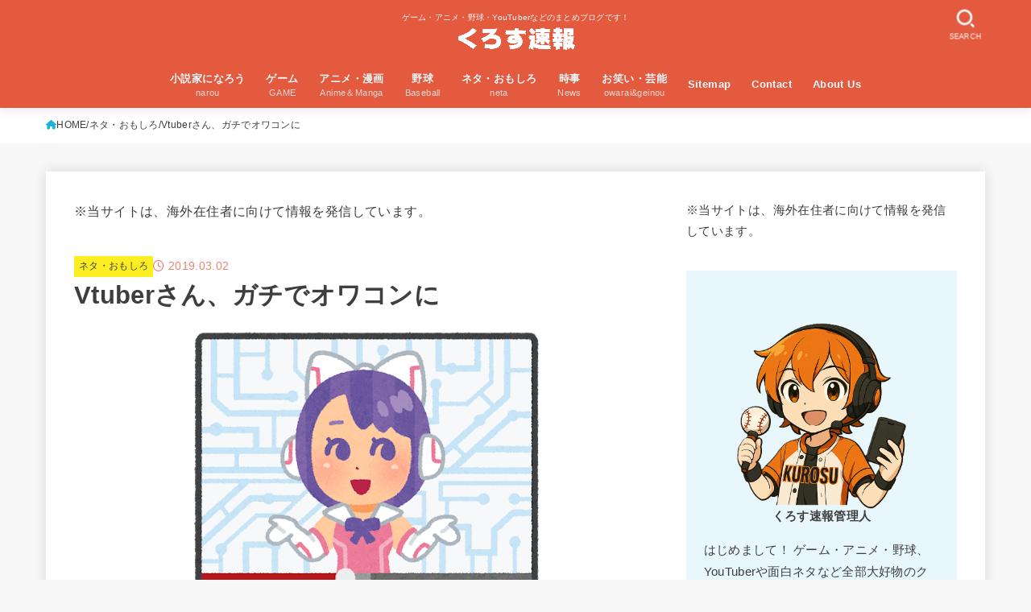

--- FILE ---
content_type: text/html; charset=UTF-8
request_url: https://tapittalk.com/vtuber-gachi/
body_size: 31501
content:
<!doctype html><html lang="ja" prefix="og: https://ogp.me/ns#"><head><script data-no-optimize="1">var litespeed_docref=sessionStorage.getItem("litespeed_docref");litespeed_docref&&(Object.defineProperty(document,"referrer",{get:function(){return litespeed_docref}}),sessionStorage.removeItem("litespeed_docref"));</script> <meta charset="utf-8"><meta http-equiv="X-UA-Compatible" content="IE=edge"><meta name="HandheldFriendly" content="True"><meta name="MobileOptimized" content="320"><meta name="viewport" content="width=device-width, initial-scale=1.0, viewport-fit=cover"><link rel="pingback" href="https://tapittalk.com/xmlrpc.php"> <script data-cfasync="false" data-no-defer="1" data-no-minify="1" data-no-optimize="1">var ewww_webp_supported=!1;function check_webp_feature(A,e){var w;e=void 0!==e?e:function(){},ewww_webp_supported?e(ewww_webp_supported):((w=new Image).onload=function(){ewww_webp_supported=0<w.width&&0<w.height,e&&e(ewww_webp_supported)},w.onerror=function(){e&&e(!1)},w.src="data:image/webp;base64,"+{alpha:"UklGRkoAAABXRUJQVlA4WAoAAAAQAAAAAAAAAAAAQUxQSAwAAAARBxAR/Q9ERP8DAABWUDggGAAAABQBAJ0BKgEAAQAAAP4AAA3AAP7mtQAAAA=="}[A])}check_webp_feature("alpha");</script><script data-cfasync="false" data-no-defer="1" data-no-minify="1" data-no-optimize="1">var Arrive=function(c,w){"use strict";if(c.MutationObserver&&"undefined"!=typeof HTMLElement){var r,a=0,u=(r=HTMLElement.prototype.matches||HTMLElement.prototype.webkitMatchesSelector||HTMLElement.prototype.mozMatchesSelector||HTMLElement.prototype.msMatchesSelector,{matchesSelector:function(e,t){return e instanceof HTMLElement&&r.call(e,t)},addMethod:function(e,t,r){var a=e[t];e[t]=function(){return r.length==arguments.length?r.apply(this,arguments):"function"==typeof a?a.apply(this,arguments):void 0}},callCallbacks:function(e,t){t&&t.options.onceOnly&&1==t.firedElems.length&&(e=[e[0]]);for(var r,a=0;r=e[a];a++)r&&r.callback&&r.callback.call(r.elem,r.elem);t&&t.options.onceOnly&&1==t.firedElems.length&&t.me.unbindEventWithSelectorAndCallback.call(t.target,t.selector,t.callback)},checkChildNodesRecursively:function(e,t,r,a){for(var i,n=0;i=e[n];n++)r(i,t,a)&&a.push({callback:t.callback,elem:i}),0<i.childNodes.length&&u.checkChildNodesRecursively(i.childNodes,t,r,a)},mergeArrays:function(e,t){var r,a={};for(r in e)e.hasOwnProperty(r)&&(a[r]=e[r]);for(r in t)t.hasOwnProperty(r)&&(a[r]=t[r]);return a},toElementsArray:function(e){return e=void 0!==e&&("number"!=typeof e.length||e===c)?[e]:e}}),e=(l.prototype.addEvent=function(e,t,r,a){a={target:e,selector:t,options:r,callback:a,firedElems:[]};return this._beforeAdding&&this._beforeAdding(a),this._eventsBucket.push(a),a},l.prototype.removeEvent=function(e){for(var t,r=this._eventsBucket.length-1;t=this._eventsBucket[r];r--)e(t)&&(this._beforeRemoving&&this._beforeRemoving(t),(t=this._eventsBucket.splice(r,1))&&t.length&&(t[0].callback=null))},l.prototype.beforeAdding=function(e){this._beforeAdding=e},l.prototype.beforeRemoving=function(e){this._beforeRemoving=e},l),t=function(i,n){var o=new e,l=this,s={fireOnAttributesModification:!1};return o.beforeAdding(function(t){var e=t.target;e!==c.document&&e!==c||(e=document.getElementsByTagName("html")[0]);var r=new MutationObserver(function(e){n.call(this,e,t)}),a=i(t.options);r.observe(e,a),t.observer=r,t.me=l}),o.beforeRemoving(function(e){e.observer.disconnect()}),this.bindEvent=function(e,t,r){t=u.mergeArrays(s,t);for(var a=u.toElementsArray(this),i=0;i<a.length;i++)o.addEvent(a[i],e,t,r)},this.unbindEvent=function(){var r=u.toElementsArray(this);o.removeEvent(function(e){for(var t=0;t<r.length;t++)if(this===w||e.target===r[t])return!0;return!1})},this.unbindEventWithSelectorOrCallback=function(r){var a=u.toElementsArray(this),i=r,e="function"==typeof r?function(e){for(var t=0;t<a.length;t++)if((this===w||e.target===a[t])&&e.callback===i)return!0;return!1}:function(e){for(var t=0;t<a.length;t++)if((this===w||e.target===a[t])&&e.selector===r)return!0;return!1};o.removeEvent(e)},this.unbindEventWithSelectorAndCallback=function(r,a){var i=u.toElementsArray(this);o.removeEvent(function(e){for(var t=0;t<i.length;t++)if((this===w||e.target===i[t])&&e.selector===r&&e.callback===a)return!0;return!1})},this},i=new function(){var s={fireOnAttributesModification:!1,onceOnly:!1,existing:!1};function n(e,t,r){return!(!u.matchesSelector(e,t.selector)||(e._id===w&&(e._id=a++),-1!=t.firedElems.indexOf(e._id)))&&(t.firedElems.push(e._id),!0)}var c=(i=new t(function(e){var t={attributes:!1,childList:!0,subtree:!0};return e.fireOnAttributesModification&&(t.attributes=!0),t},function(e,i){e.forEach(function(e){var t=e.addedNodes,r=e.target,a=[];null!==t&&0<t.length?u.checkChildNodesRecursively(t,i,n,a):"attributes"===e.type&&n(r,i)&&a.push({callback:i.callback,elem:r}),u.callCallbacks(a,i)})})).bindEvent;return i.bindEvent=function(e,t,r){t=void 0===r?(r=t,s):u.mergeArrays(s,t);var a=u.toElementsArray(this);if(t.existing){for(var i=[],n=0;n<a.length;n++)for(var o=a[n].querySelectorAll(e),l=0;l<o.length;l++)i.push({callback:r,elem:o[l]});if(t.onceOnly&&i.length)return r.call(i[0].elem,i[0].elem);setTimeout(u.callCallbacks,1,i)}c.call(this,e,t,r)},i},o=new function(){var a={};function i(e,t){return u.matchesSelector(e,t.selector)}var n=(o=new t(function(){return{childList:!0,subtree:!0}},function(e,r){e.forEach(function(e){var t=e.removedNodes,e=[];null!==t&&0<t.length&&u.checkChildNodesRecursively(t,r,i,e),u.callCallbacks(e,r)})})).bindEvent;return o.bindEvent=function(e,t,r){t=void 0===r?(r=t,a):u.mergeArrays(a,t),n.call(this,e,t,r)},o};d(HTMLElement.prototype),d(NodeList.prototype),d(HTMLCollection.prototype),d(HTMLDocument.prototype),d(Window.prototype);var n={};return s(i,n,"unbindAllArrive"),s(o,n,"unbindAllLeave"),n}function l(){this._eventsBucket=[],this._beforeAdding=null,this._beforeRemoving=null}function s(e,t,r){u.addMethod(t,r,e.unbindEvent),u.addMethod(t,r,e.unbindEventWithSelectorOrCallback),u.addMethod(t,r,e.unbindEventWithSelectorAndCallback)}function d(e){e.arrive=i.bindEvent,s(i,e,"unbindArrive"),e.leave=o.bindEvent,s(o,e,"unbindLeave")}}(window,void 0),ewww_webp_supported=!1;function check_webp_feature(e,t){var r;ewww_webp_supported?t(ewww_webp_supported):((r=new Image).onload=function(){ewww_webp_supported=0<r.width&&0<r.height,t(ewww_webp_supported)},r.onerror=function(){t(!1)},r.src="data:image/webp;base64,"+{alpha:"UklGRkoAAABXRUJQVlA4WAoAAAAQAAAAAAAAAAAAQUxQSAwAAAARBxAR/Q9ERP8DAABWUDggGAAAABQBAJ0BKgEAAQAAAP4AAA3AAP7mtQAAAA==",animation:"UklGRlIAAABXRUJQVlA4WAoAAAASAAAAAAAAAAAAQU5JTQYAAAD/////AABBTk1GJgAAAAAAAAAAAAAAAAAAAGQAAABWUDhMDQAAAC8AAAAQBxAREYiI/gcA"}[e])}function ewwwLoadImages(e){if(e){for(var t=document.querySelectorAll(".batch-image img, .image-wrapper a, .ngg-pro-masonry-item a, .ngg-galleria-offscreen-seo-wrapper a"),r=0,a=t.length;r<a;r++)ewwwAttr(t[r],"data-src",t[r].getAttribute("data-webp")),ewwwAttr(t[r],"data-thumbnail",t[r].getAttribute("data-webp-thumbnail"));for(var i=document.querySelectorAll("div.woocommerce-product-gallery__image"),r=0,a=i.length;r<a;r++)ewwwAttr(i[r],"data-thumb",i[r].getAttribute("data-webp-thumb"))}for(var n=document.querySelectorAll("video"),r=0,a=n.length;r<a;r++)ewwwAttr(n[r],"poster",e?n[r].getAttribute("data-poster-webp"):n[r].getAttribute("data-poster-image"));for(var o,l=document.querySelectorAll("img.ewww_webp_lazy_load"),r=0,a=l.length;r<a;r++)e&&(ewwwAttr(l[r],"data-lazy-srcset",l[r].getAttribute("data-lazy-srcset-webp")),ewwwAttr(l[r],"data-srcset",l[r].getAttribute("data-srcset-webp")),ewwwAttr(l[r],"data-lazy-src",l[r].getAttribute("data-lazy-src-webp")),ewwwAttr(l[r],"data-src",l[r].getAttribute("data-src-webp")),ewwwAttr(l[r],"data-orig-file",l[r].getAttribute("data-webp-orig-file")),ewwwAttr(l[r],"data-medium-file",l[r].getAttribute("data-webp-medium-file")),ewwwAttr(l[r],"data-large-file",l[r].getAttribute("data-webp-large-file")),null!=(o=l[r].getAttribute("srcset"))&&!1!==o&&o.includes("R0lGOD")&&ewwwAttr(l[r],"src",l[r].getAttribute("data-lazy-src-webp"))),l[r].className=l[r].className.replace(/\bewww_webp_lazy_load\b/,"");for(var s=document.querySelectorAll(".ewww_webp"),r=0,a=s.length;r<a;r++)e?(ewwwAttr(s[r],"srcset",s[r].getAttribute("data-srcset-webp")),ewwwAttr(s[r],"src",s[r].getAttribute("data-src-webp")),ewwwAttr(s[r],"data-orig-file",s[r].getAttribute("data-webp-orig-file")),ewwwAttr(s[r],"data-medium-file",s[r].getAttribute("data-webp-medium-file")),ewwwAttr(s[r],"data-large-file",s[r].getAttribute("data-webp-large-file")),ewwwAttr(s[r],"data-large_image",s[r].getAttribute("data-webp-large_image")),ewwwAttr(s[r],"data-src",s[r].getAttribute("data-webp-src"))):(ewwwAttr(s[r],"srcset",s[r].getAttribute("data-srcset-img")),ewwwAttr(s[r],"src",s[r].getAttribute("data-src-img"))),s[r].className=s[r].className.replace(/\bewww_webp\b/,"ewww_webp_loaded");window.jQuery&&jQuery.fn.isotope&&jQuery.fn.imagesLoaded&&(jQuery(".fusion-posts-container-infinite").imagesLoaded(function(){jQuery(".fusion-posts-container-infinite").hasClass("isotope")&&jQuery(".fusion-posts-container-infinite").isotope()}),jQuery(".fusion-portfolio:not(.fusion-recent-works) .fusion-portfolio-wrapper").imagesLoaded(function(){jQuery(".fusion-portfolio:not(.fusion-recent-works) .fusion-portfolio-wrapper").isotope()}))}function ewwwWebPInit(e){ewwwLoadImages(e),ewwwNggLoadGalleries(e),document.arrive(".ewww_webp",function(){ewwwLoadImages(e)}),document.arrive(".ewww_webp_lazy_load",function(){ewwwLoadImages(e)}),document.arrive("videos",function(){ewwwLoadImages(e)}),"loading"==document.readyState?document.addEventListener("DOMContentLoaded",ewwwJSONParserInit):("undefined"!=typeof galleries&&ewwwNggParseGalleries(e),ewwwWooParseVariations(e))}function ewwwAttr(e,t,r){null!=r&&!1!==r&&e.setAttribute(t,r)}function ewwwJSONParserInit(){"undefined"!=typeof galleries&&check_webp_feature("alpha",ewwwNggParseGalleries),check_webp_feature("alpha",ewwwWooParseVariations)}function ewwwWooParseVariations(e){if(e)for(var t=document.querySelectorAll("form.variations_form"),r=0,a=t.length;r<a;r++){var i=t[r].getAttribute("data-product_variations"),n=!1;try{for(var o in i=JSON.parse(i))void 0!==i[o]&&void 0!==i[o].image&&(void 0!==i[o].image.src_webp&&(i[o].image.src=i[o].image.src_webp,n=!0),void 0!==i[o].image.srcset_webp&&(i[o].image.srcset=i[o].image.srcset_webp,n=!0),void 0!==i[o].image.full_src_webp&&(i[o].image.full_src=i[o].image.full_src_webp,n=!0),void 0!==i[o].image.gallery_thumbnail_src_webp&&(i[o].image.gallery_thumbnail_src=i[o].image.gallery_thumbnail_src_webp,n=!0),void 0!==i[o].image.thumb_src_webp&&(i[o].image.thumb_src=i[o].image.thumb_src_webp,n=!0));n&&ewwwAttr(t[r],"data-product_variations",JSON.stringify(i))}catch(e){}}}function ewwwNggParseGalleries(e){if(e)for(var t in galleries){var r=galleries[t];galleries[t].images_list=ewwwNggParseImageList(r.images_list)}}function ewwwNggLoadGalleries(e){e&&document.addEventListener("ngg.galleria.themeadded",function(e,t){window.ngg_galleria._create_backup=window.ngg_galleria.create,window.ngg_galleria.create=function(e,t){var r=$(e).data("id");return galleries["gallery_"+r].images_list=ewwwNggParseImageList(galleries["gallery_"+r].images_list),window.ngg_galleria._create_backup(e,t)}})}function ewwwNggParseImageList(e){for(var t in e){var r=e[t];if(void 0!==r["image-webp"]&&(e[t].image=r["image-webp"],delete e[t]["image-webp"]),void 0!==r["thumb-webp"]&&(e[t].thumb=r["thumb-webp"],delete e[t]["thumb-webp"]),void 0!==r.full_image_webp&&(e[t].full_image=r.full_image_webp,delete e[t].full_image_webp),void 0!==r.srcsets)for(var a in r.srcsets)nggSrcset=r.srcsets[a],void 0!==r.srcsets[a+"-webp"]&&(e[t].srcsets[a]=r.srcsets[a+"-webp"],delete e[t].srcsets[a+"-webp"]);if(void 0!==r.full_srcsets)for(var i in r.full_srcsets)nggFSrcset=r.full_srcsets[i],void 0!==r.full_srcsets[i+"-webp"]&&(e[t].full_srcsets[i]=r.full_srcsets[i+"-webp"],delete e[t].full_srcsets[i+"-webp"])}return e}check_webp_feature("alpha",ewwwWebPInit);</script> <title>Vtuberさん、ガチでオワコンに | くろす速報</title><meta name="description" content="2: 2019/03/02(土) 10:23:19.11"/><meta name="robots" content="follow, index, max-snippet:-1, max-video-preview:-1, max-image-preview:large"/><link rel="canonical" href="https://tapittalk.com/vtuber-gachi/" /><meta property="og:locale" content="ja_JP" /><meta property="og:type" content="article" /><meta property="og:title" content="Vtuberさん、ガチでオワコンに | くろす速報" /><meta property="og:description" content="2: 2019/03/02(土) 10:23:19.11" /><meta property="og:url" content="https://tapittalk.com/vtuber-gachi/" /><meta property="og:site_name" content="くろす速報" /><meta property="article:publisher" content="https://www.facebook.com/crosssokuhoblog/" /><meta property="article:tag" content="VTuber" /><meta property="article:section" content="ネタ・おもしろ" /><meta property="og:image" content="https://tapittalk.com/wp-content/uploads/2019/03/youtuber_virtual.png" /><meta property="og:image:secure_url" content="https://tapittalk.com/wp-content/uploads/2019/03/youtuber_virtual.png" /><meta property="og:image:width" content="450" /><meta property="og:image:height" content="409" /><meta property="og:image:alt" content="Vtuberさん、ガチでオワコンに" /><meta property="og:image:type" content="image/jpeg" /><meta property="article:published_time" content="2019-03-02T21:30:20+09:00" /><meta name="twitter:card" content="summary_large_image" /><meta name="twitter:title" content="Vtuberさん、ガチでオワコンに | くろす速報" /><meta name="twitter:description" content="2: 2019/03/02(土) 10:23:19.11" /><meta name="twitter:site" content="@crosssokuhoBlog" /><meta name="twitter:creator" content="@crosssokuhoBlog" /><meta name="twitter:image" content="https://tapittalk.com/wp-content/uploads/2019/03/youtuber_virtual.png" /> <script type="application/ld+json" class="rank-math-schema">{"@context":"https://schema.org","@graph":[{"@type":"Organization","@id":"https://tapittalk.com/#organization","name":"\u304f\u308d\u3059\u901f\u5831","sameAs":["https://www.facebook.com/crosssokuhoblog/","https://twitter.com/crosssokuhoBlog"]},{"@type":"WebSite","@id":"https://tapittalk.com/#website","url":"https://tapittalk.com","name":"\u304f\u308d\u3059\u901f\u5831","publisher":{"@id":"https://tapittalk.com/#organization"},"inLanguage":"ja"},{"@type":"ImageObject","@id":"https://tapittalk.com/wp-content/uploads/2019/03/youtuber_virtual.png","url":"https://tapittalk.com/wp-content/uploads/2019/03/youtuber_virtual.png","width":"450","height":"409","inLanguage":"ja"},{"@type":"WebPage","@id":"https://tapittalk.com/vtuber-gachi/#webpage","url":"https://tapittalk.com/vtuber-gachi/","name":"Vtuber\u3055\u3093\u3001\u30ac\u30c1\u3067\u30aa\u30ef\u30b3\u30f3\u306b | \u304f\u308d\u3059\u901f\u5831","datePublished":"2019-03-02T21:30:20+09:00","dateModified":"2019-03-02T21:30:20+09:00","isPartOf":{"@id":"https://tapittalk.com/#website"},"primaryImageOfPage":{"@id":"https://tapittalk.com/wp-content/uploads/2019/03/youtuber_virtual.png"},"inLanguage":"ja"},{"@type":"Person","@id":"https://tapittalk.com/vtuber-gachi/#author","name":"\u304f\u308d\u3059\u901f\u5831\u7ba1\u7406\u4eba","image":{"@type":"ImageObject","@id":"https://tapittalk.com/wp-content/litespeed/avatar/1b79b3729f17478b15a09d275e497d2a.jpg?ver=1768963655","url":"https://tapittalk.com/wp-content/litespeed/avatar/1b79b3729f17478b15a09d275e497d2a.jpg?ver=1768963655","caption":"\u304f\u308d\u3059\u901f\u5831\u7ba1\u7406\u4eba","inLanguage":"ja"},"worksFor":{"@id":"https://tapittalk.com/#organization"}},{"@type":"BlogPosting","headline":"Vtuber\u3055\u3093\u3001\u30ac\u30c1\u3067\u30aa\u30ef\u30b3\u30f3\u306b | \u304f\u308d\u3059\u901f\u5831","datePublished":"2019-03-02T21:30:20+09:00","dateModified":"2019-03-02T21:30:20+09:00","author":{"@id":"https://tapittalk.com/vtuber-gachi/#author","name":"\u304f\u308d\u3059\u901f\u5831\u7ba1\u7406\u4eba"},"publisher":{"@id":"https://tapittalk.com/#organization"},"description":"2: 2019/03/02(\u571f) 10:23:19.11","name":"Vtuber\u3055\u3093\u3001\u30ac\u30c1\u3067\u30aa\u30ef\u30b3\u30f3\u306b | \u304f\u308d\u3059\u901f\u5831","@id":"https://tapittalk.com/vtuber-gachi/#richSnippet","isPartOf":{"@id":"https://tapittalk.com/vtuber-gachi/#webpage"},"image":{"@id":"https://tapittalk.com/wp-content/uploads/2019/03/youtuber_virtual.png"},"inLanguage":"ja","mainEntityOfPage":{"@id":"https://tapittalk.com/vtuber-gachi/#webpage"}}]}</script> <link rel='dns-prefetch' href='//fonts.googleapis.com' /><link rel='dns-prefetch' href='//cdnjs.cloudflare.com' /><link rel="alternate" type="application/rss+xml" title="くろす速報 &raquo; フィード" href="https://tapittalk.com/feed/" /> <script id="wpp-js" type="litespeed/javascript" data-src="https://tapittalk.com/wp-content/plugins/wordpress-popular-posts/assets/js/wpp.min.js?ver=7.3.6" data-sampling="1" data-sampling-rate="100" data-api-url="https://tapittalk.com/wp-json/wordpress-popular-posts" data-post-id="36568" data-token="f247c1e927" data-lang="0" data-debug="0"></script> <link rel="alternate" title="oEmbed (JSON)" type="application/json+oembed" href="https://tapittalk.com/wp-json/oembed/1.0/embed?url=https%3A%2F%2Ftapittalk.com%2Fvtuber-gachi%2F" /><link rel="alternate" title="oEmbed (XML)" type="text/xml+oembed" href="https://tapittalk.com/wp-json/oembed/1.0/embed?url=https%3A%2F%2Ftapittalk.com%2Fvtuber-gachi%2F&#038;format=xml" /><link data-optimized="2" rel="stylesheet" href="https://tapittalk.com/wp-content/litespeed/css/fb80f82eb31b9d770e5e1622cfa608a8.css?ver=16bcf" /> <script type="litespeed/javascript" data-src="https://tapittalk.com/wp-includes/js/jquery/jquery.min.js" id="jquery-core-js"></script> <script id="jquery-js-after" type="litespeed/javascript">jQuery(function($){$(".widget_categories li, .widget_nav_menu li").has("ul").toggleClass("accordionMenu");$(".widget ul.children , .widget ul.sub-menu").after("<span class='accordionBtn'></span>");$(".widget ul.children , .widget ul.sub-menu").hide();$("ul .accordionBtn").on("click",function(){$(this).prev("ul").slideToggle();$(this).toggleClass("active")})})</script> <link rel="https://api.w.org/" href="https://tapittalk.com/wp-json/" /><link rel="alternate" title="JSON" type="application/json" href="https://tapittalk.com/wp-json/wp/v2/posts/36568" /><link rel="EditURI" type="application/rsd+xml" title="RSD" href="https://tapittalk.com/xmlrpc.php?rsd" /><link rel='shortlink' href='https://tapittalk.com/?p=36568' /><link rel="apple-touch-icon-precomposed" href="https://tapittalk.com/apple-touch-icon-precomposed.png"><meta name="thumbnail" content="https://tapittalk.com/wp-content/uploads/2019/03/youtuber_virtual.png" /><link rel="icon" href="https://tapittalk.com/wp-content/uploads/2018/08/apple-touch-icon.png" sizes="32x32" /><link rel="icon" href="https://tapittalk.com/wp-content/uploads/2018/08/apple-touch-icon.png" sizes="192x192" /><link rel="apple-touch-icon" href="https://tapittalk.com/wp-content/uploads/2018/08/apple-touch-icon.png" /><meta name="msapplication-TileImage" content="https://tapittalk.com/wp-content/uploads/2018/08/apple-touch-icon.png" /></head><body class="wp-singular post-template-default single single-post postid-36568 single-format-standard wp-custom-logo wp-embed-responsive wp-theme-jstork19 wp-child-theme-jstork19_custom h_layout_pc_center_full h_layout_sp_center">
<svg aria-hidden="true" xmlns="http://www.w3.org/2000/svg" width="0" height="0" focusable="false" role="none" style="visibility: hidden; position: absolute; left: -9999px; overflow: hidden;"><defs><symbol id="svgicon_search_btn" viewBox="0 0 50 50"><path d="M44.35,48.52l-4.95-4.95c-1.17-1.17-1.17-3.07,0-4.24l0,0c1.17-1.17,3.07-1.17,4.24,0l4.95,4.95c1.17,1.17,1.17,3.07,0,4.24 l0,0C47.42,49.7,45.53,49.7,44.35,48.52z"/><path d="M22.81,7c8.35,0,15.14,6.79,15.14,15.14s-6.79,15.14-15.14,15.14S7.67,30.49,7.67,22.14S14.46,7,22.81,7 M22.81,1 C11.13,1,1.67,10.47,1.67,22.14s9.47,21.14,21.14,21.14s21.14-9.47,21.14-21.14S34.49,1,22.81,1L22.81,1z"/></symbol><symbol id="svgicon_nav_btn" viewBox="0 0 50 50"><path d="M45.1,46.5H4.9c-1.6,0-2.9-1.3-2.9-2.9v-0.2c0-1.6,1.3-2.9,2.9-2.9h40.2c1.6,0,2.9,1.3,2.9,2.9v0.2 C48,45.2,46.7,46.5,45.1,46.5z"/><path d="M45.1,28.5H4.9c-1.6,0-2.9-1.3-2.9-2.9v-0.2c0-1.6,1.3-2.9,2.9-2.9h40.2c1.6,0,2.9,1.3,2.9,2.9v0.2 C48,27.2,46.7,28.5,45.1,28.5z"/><path d="M45.1,10.5H4.9C3.3,10.5,2,9.2,2,7.6V7.4c0-1.6,1.3-2.9,2.9-2.9h40.2c1.6,0,2.9,1.3,2.9,2.9v0.2 C48,9.2,46.7,10.5,45.1,10.5z"/></symbol><symbol id="stk-envelope-svg" viewBox="0 0 300 300"><path d="M300.03,81.5c0-30.25-24.75-55-55-55h-190c-30.25,0-55,24.75-55,55v140c0,30.25,24.75,55,55,55h190c30.25,0,55-24.75,55-55 V81.5z M37.4,63.87c4.75-4.75,11.01-7.37,17.63-7.37h190c6.62,0,12.88,2.62,17.63,7.37c4.75,4.75,7.37,11.01,7.37,17.63v5.56 c-0.32,0.2-0.64,0.41-0.95,0.64L160.2,169.61c-0.75,0.44-5.12,2.89-10.17,2.89c-4.99,0-9.28-2.37-10.23-2.94L30.99,87.7 c-0.31-0.23-0.63-0.44-0.95-0.64V81.5C30.03,74.88,32.65,68.62,37.4,63.87z M262.66,239.13c-4.75,4.75-11.01,7.37-17.63,7.37h-190 c-6.62,0-12.88-2.62-17.63-7.37c-4.75-4.75-7.37-11.01-7.37-17.63v-99.48l93.38,70.24c0.16,0.12,0.32,0.24,0.49,0.35 c1.17,0.81,11.88,7.88,26.13,7.88c14.25,0,24.96-7.07,26.14-7.88c0.17-0.11,0.33-0.23,0.49-0.35l93.38-70.24v99.48 C270.03,228.12,267.42,234.38,262.66,239.13z"/></symbol><symbol id="stk-close-svg" viewBox="0 0 384 512"><path fill="currentColor" d="M342.6 150.6c12.5-12.5 12.5-32.8 0-45.3s-32.8-12.5-45.3 0L192 210.7 86.6 105.4c-12.5-12.5-32.8-12.5-45.3 0s-12.5 32.8 0 45.3L146.7 256 41.4 361.4c-12.5 12.5-12.5 32.8 0 45.3s32.8 12.5 45.3 0L192 301.3 297.4 406.6c12.5 12.5 32.8 12.5 45.3 0s12.5-32.8 0-45.3L237.3 256 342.6 150.6z"/></symbol><symbol id="stk-twitter-svg" viewBox="0 0 512 512"><path d="M299.8,219.7L471,20.7h-40.6L281.7,193.4L163,20.7H26l179.6,261.4L26,490.7h40.6l157-182.5L349,490.7h137L299.8,219.7 L299.8,219.7z M244.2,284.3l-18.2-26L81.2,51.2h62.3l116.9,167.1l18.2,26l151.9,217.2h-62.3L244.2,284.3L244.2,284.3z"/></symbol><symbol id="stk-twitter_bird-svg" viewBox="0 0 512 512"><path d="M459.37 151.716c.325 4.548.325 9.097.325 13.645 0 138.72-105.583 298.558-298.558 298.558-59.452 0-114.68-17.219-161.137-47.106 8.447.974 16.568 1.299 25.34 1.299 49.055 0 94.213-16.568 130.274-44.832-46.132-.975-84.792-31.188-98.112-72.772 6.498.974 12.995 1.624 19.818 1.624 9.421 0 18.843-1.3 27.614-3.573-48.081-9.747-84.143-51.98-84.143-102.985v-1.299c13.969 7.797 30.214 12.67 47.431 13.319-28.264-18.843-46.781-51.005-46.781-87.391 0-19.492 5.197-37.36 14.294-52.954 51.655 63.675 129.3 105.258 216.365 109.807-1.624-7.797-2.599-15.918-2.599-24.04 0-57.828 46.782-104.934 104.934-104.934 30.213 0 57.502 12.67 76.67 33.137 23.715-4.548 46.456-13.32 66.599-25.34-7.798 24.366-24.366 44.833-46.132 57.827 21.117-2.273 41.584-8.122 60.426-16.243-14.292 20.791-32.161 39.308-52.628 54.253z"/></symbol><symbol id="stk-bluesky-svg" viewBox="0 0 256 256"><path d="M 60.901 37.747 C 88.061 58.137 117.273 99.482 127.999 121.666 C 138.727 99.482 167.938 58.137 195.099 37.747 C 214.696 23.034 246.45 11.651 246.45 47.874 C 246.45 55.109 242.302 108.648 239.869 117.34 C 231.413 147.559 200.6 155.266 173.189 150.601 C 221.101 158.756 233.288 185.766 206.966 212.776 C 156.975 264.073 135.115 199.905 129.514 183.464 C 128.487 180.449 128.007 179.038 127.999 180.238 C 127.992 179.038 127.512 180.449 126.486 183.464 C 120.884 199.905 99.024 264.073 49.033 212.776 C 22.711 185.766 34.899 158.756 82.81 150.601 C 55.4 155.266 24.587 147.559 16.13 117.34 C 13.697 108.648 9.55 55.109 9.55 47.874 C 9.55 11.651 41.304 23.034 60.901 37.747 Z"/></symbol><symbol id="stk-facebook-svg" viewBox="0 0 512 512"><path d="M504 256C504 119 393 8 256 8S8 119 8 256c0 123.78 90.69 226.38 209.25 245V327.69h-63V256h63v-54.64c0-62.15 37-96.48 93.67-96.48 27.14 0 55.52 4.84 55.52 4.84v61h-31.28c-30.8 0-40.41 19.12-40.41 38.73V256h68.78l-11 71.69h-57.78V501C413.31 482.38 504 379.78 504 256z"/></symbol><symbol id="stk-hatebu-svg" viewBox="0 0 50 50"><path d="M5.53,7.51c5.39,0,10.71,0,16.02,0,.73,0,1.47,.06,2.19,.19,3.52,.6,6.45,3.36,6.99,6.54,.63,3.68-1.34,7.09-5.02,8.67-.32,.14-.63,.27-1.03,.45,3.69,.93,6.25,3.02,7.37,6.59,1.79,5.7-2.32,11.79-8.4,12.05-6.01,.26-12.03,.06-18.13,.06V7.51Zm8.16,28.37c.16,.03,.26,.07,.35,.07,1.82,0,3.64,.03,5.46,0,2.09-.03,3.73-1.58,3.89-3.62,.14-1.87-1.28-3.79-3.27-3.97-2.11-.19-4.25-.04-6.42-.04v7.56Zm-.02-13.77c1.46,0,2.83,0,4.2,0,.29,0,.58,0,.86-.03,1.67-.21,3.01-1.53,3.17-3.12,.16-1.62-.75-3.32-2.36-3.61-1.91-.34-3.89-.25-5.87-.35v7.1Z"/><path d="M43.93,30.53h-7.69V7.59h7.69V30.53Z"/><path d="M44,38.27c0,2.13-1.79,3.86-3.95,3.83-2.12-.03-3.86-1.77-3.85-3.85,0-2.13,1.8-3.86,3.96-3.83,2.12,.03,3.85,1.75,3.84,3.85Z"/></symbol><symbol id="stk-line-svg" viewBox="0 0 32 32"><path d="M25.82 13.151c0.465 0 0.84 0.38 0.84 0.841 0 0.46-0.375 0.84-0.84 0.84h-2.34v1.5h2.34c0.465 0 0.84 0.377 0.84 0.84 0 0.459-0.375 0.839-0.84 0.839h-3.181c-0.46 0-0.836-0.38-0.836-0.839v-6.361c0-0.46 0.376-0.84 0.84-0.84h3.181c0.461 0 0.836 0.38 0.836 0.84 0 0.465-0.375 0.84-0.84 0.84h-2.34v1.5zM20.68 17.172c0 0.36-0.232 0.68-0.576 0.795-0.085 0.028-0.177 0.041-0.265 0.041-0.281 0-0.521-0.12-0.68-0.333l-3.257-4.423v3.92c0 0.459-0.372 0.839-0.841 0.839-0.461 0-0.835-0.38-0.835-0.839v-6.361c0-0.36 0.231-0.68 0.573-0.793 0.080-0.031 0.181-0.044 0.259-0.044 0.26 0 0.5 0.139 0.66 0.339l3.283 4.44v-3.941c0-0.46 0.376-0.84 0.84-0.84 0.46 0 0.84 0.38 0.84 0.84zM13.025 17.172c0 0.459-0.376 0.839-0.841 0.839-0.46 0-0.836-0.38-0.836-0.839v-6.361c0-0.46 0.376-0.84 0.84-0.84 0.461 0 0.837 0.38 0.837 0.84zM9.737 18.011h-3.181c-0.46 0-0.84-0.38-0.84-0.839v-6.361c0-0.46 0.38-0.84 0.84-0.84 0.464 0 0.84 0.38 0.84 0.84v5.521h2.341c0.464 0 0.839 0.377 0.839 0.84 0 0.459-0.376 0.839-0.839 0.839zM32 13.752c0-7.161-7.18-12.989-16-12.989s-16 5.828-16 12.989c0 6.415 5.693 11.789 13.38 12.811 0.521 0.109 1.231 0.344 1.411 0.787 0.16 0.401 0.105 1.021 0.051 1.44l-0.219 1.36c-0.060 0.401-0.32 1.581 1.399 0.86 1.721-0.719 9.221-5.437 12.581-9.3 2.299-2.519 3.397-5.099 3.397-7.957z"/></symbol><symbol id="stk-pokect-svg" viewBox="0 0 50 50"><path d="M8.04,6.5c-2.24,.15-3.6,1.42-3.6,3.7v13.62c0,11.06,11,19.75,20.52,19.68,10.7-.08,20.58-9.11,20.58-19.68V10.2c0-2.28-1.44-3.57-3.7-3.7H8.04Zm8.67,11.08l8.25,7.84,8.26-7.84c3.7-1.55,5.31,2.67,3.79,3.9l-10.76,10.27c-.35,.33-2.23,.33-2.58,0l-10.76-10.27c-1.45-1.36,.44-5.65,3.79-3.9h0Z"/></symbol><symbol id="stk-pinterest-svg" viewBox="0 0 50 50"><path d="M3.63,25c.11-6.06,2.25-11.13,6.43-15.19,4.18-4.06,9.15-6.12,14.94-6.18,6.23,.11,11.34,2.24,15.32,6.38,3.98,4.15,6,9.14,6.05,14.98-.11,6.01-2.25,11.06-6.43,15.15-4.18,4.09-9.15,6.16-14.94,6.21-2,0-4-.31-6.01-.92,.39-.61,.78-1.31,1.17-2.09,.44-.94,1-2.73,1.67-5.34,.17-.72,.42-1.7,.75-2.92,.39,.67,1.06,1.28,2,1.84,2.5,1.17,5.15,1.06,7.93-.33,2.89-1.67,4.9-4.26,6.01-7.76,1-3.67,.88-7.08-.38-10.22-1.25-3.15-3.49-5.41-6.72-6.8-4.06-1.17-8.01-1.04-11.85,.38s-6.51,3.85-8.01,7.3c-.39,1.28-.62,2.55-.71,3.8s-.04,2.47,.12,3.67,.59,2.27,1.25,3.21,1.56,1.67,2.67,2.17c.28,.11,.5,.11,.67,0,.22-.11,.44-.56,.67-1.33s.31-1.31,.25-1.59c-.06-.11-.17-.31-.33-.59-1.17-1.89-1.56-3.88-1.17-5.97,.39-2.09,1.25-3.85,2.59-5.3,2.06-1.84,4.47-2.84,7.22-3,2.75-.17,5.11,.59,7.05,2.25,1.06,1.22,1.74,2.7,2.04,4.42s.31,3.38,0,4.97c-.31,1.59-.85,3.07-1.63,4.47-1.39,2.17-3.03,3.28-4.92,3.34-1.11-.06-2.02-.49-2.71-1.29s-.91-1.74-.62-2.79c.11-.61,.44-1.81,1-3.59s.86-3.12,.92-4c-.17-2.12-1.14-3.2-2.92-3.26-1.39,.17-2.42,.79-3.09,1.88s-1.03,2.32-1.09,3.71c.17,1.62,.42,2.73,.75,3.34-.61,2.5-1.09,4.51-1.42,6.01-.11,.39-.42,1.59-.92,3.59s-.78,3.53-.83,4.59v2.34c-3.95-1.84-7.07-4.49-9.35-7.97-2.28-3.48-3.42-7.33-3.42-11.56Z"/></symbol><symbol id="stk-instagram-svg" viewBox="0 0 448 512"><path d="M224.1 141c-63.6 0-114.9 51.3-114.9 114.9s51.3 114.9 114.9 114.9S339 319.5 339 255.9 287.7 141 224.1 141zm0 189.6c-41.1 0-74.7-33.5-74.7-74.7s33.5-74.7 74.7-74.7 74.7 33.5 74.7 74.7-33.6 74.7-74.7 74.7zm146.4-194.3c0 14.9-12 26.8-26.8 26.8-14.9 0-26.8-12-26.8-26.8s12-26.8 26.8-26.8 26.8 12 26.8 26.8zm76.1 27.2c-1.7-35.9-9.9-67.7-36.2-93.9-26.2-26.2-58-34.4-93.9-36.2-37-2.1-147.9-2.1-184.9 0-35.8 1.7-67.6 9.9-93.9 36.1s-34.4 58-36.2 93.9c-2.1 37-2.1 147.9 0 184.9 1.7 35.9 9.9 67.7 36.2 93.9s58 34.4 93.9 36.2c37 2.1 147.9 2.1 184.9 0 35.9-1.7 67.7-9.9 93.9-36.2 26.2-26.2 34.4-58 36.2-93.9 2.1-37 2.1-147.8 0-184.8zM398.8 388c-7.8 19.6-22.9 34.7-42.6 42.6-29.5 11.7-99.5 9-132.1 9s-102.7 2.6-132.1-9c-19.6-7.8-34.7-22.9-42.6-42.6-11.7-29.5-9-99.5-9-132.1s-2.6-102.7 9-132.1c7.8-19.6 22.9-34.7 42.6-42.6 29.5-11.7 99.5-9 132.1-9s102.7-2.6 132.1 9c19.6 7.8 34.7 22.9 42.6 42.6 11.7 29.5 9 99.5 9 132.1s2.7 102.7-9 132.1z"/></symbol><symbol id="stk-youtube-svg" viewBox="0 0 576 512"><path d="M549.655 124.083c-6.281-23.65-24.787-42.276-48.284-48.597C458.781 64 288 64 288 64S117.22 64 74.629 75.486c-23.497 6.322-42.003 24.947-48.284 48.597-11.412 42.867-11.412 132.305-11.412 132.305s0 89.438 11.412 132.305c6.281 23.65 24.787 41.5 48.284 47.821C117.22 448 288 448 288 448s170.78 0 213.371-11.486c23.497-6.321 42.003-24.171 48.284-47.821 11.412-42.867 11.412-132.305 11.412-132.305s0-89.438-11.412-132.305zm-317.51 213.508V175.185l142.739 81.205-142.739 81.201z"/></symbol><symbol id="stk-tiktok-svg" viewBox="0 0 448 512"><path d="M448,209.91a210.06,210.06,0,0,1-122.77-39.25V349.38A162.55,162.55,0,1,1,185,188.31V278.2a74.62,74.62,0,1,0,52.23,71.18V0l88,0a121.18,121.18,0,0,0,1.86,22.17h0A122.18,122.18,0,0,0,381,102.39a121.43,121.43,0,0,0,67,20.14Z"/></symbol><symbol id="stk-feedly-svg" viewBox="0 0 50 50"><path d="M20.42,44.65h9.94c1.59,0,3.12-.63,4.25-1.76l12-12c2.34-2.34,2.34-6.14,0-8.48L29.64,5.43c-2.34-2.34-6.14-2.34-8.48,0L4.18,22.4c-2.34,2.34-2.34,6.14,0,8.48l12,12c1.12,1.12,2.65,1.76,4.24,1.76Zm-2.56-11.39l-.95-.95c-.39-.39-.39-1.02,0-1.41l7.07-7.07c.39-.39,1.02-.39,1.41,0l2.12,2.12c.39,.39,.39,1.02,0,1.41l-5.9,5.9c-.19,.19-.44,.29-.71,.29h-2.34c-.27,0-.52-.11-.71-.29Zm10.36,4.71l-.95,.95c-.19,.19-.44,.29-.71,.29h-2.34c-.27,0-.52-.11-.71-.29l-.95-.95c-.39-.39-.39-1.02,0-1.41l2.12-2.12c.39-.39,1.02-.39,1.41,0l2.12,2.12c.39,.39,.39,1.02,0,1.41ZM11.25,25.23l12.73-12.73c.39-.39,1.02-.39,1.41,0l2.12,2.12c.39,.39,.39,1.02,0,1.41l-11.55,11.55c-.19,.19-.45,.29-.71,.29h-2.34c-.27,0-.52-.11-.71-.29l-.95-.95c-.39-.39-.39-1.02,0-1.41Z"/></symbol><symbol id="stk-amazon-svg" viewBox="0 0 512 512"><path class="st0" d="M444.6,421.5L444.6,421.5C233.3,522,102.2,437.9,18.2,386.8c-5.2-3.2-14,0.8-6.4,9.6 C39.8,430.3,131.5,512,251.1,512c119.7,0,191-65.3,199.9-76.7C459.8,424,453.6,417.7,444.6,421.5z"/><path class="st0" d="M504,388.7L504,388.7c-5.7-7.4-34.5-8.8-52.7-6.5c-18.2,2.2-45.5,13.3-43.1,19.9c1.2,2.5,3.7,1.4,16.2,0.3 c12.5-1.2,47.6-5.7,54.9,3.9c7.3,9.6-11.2,55.4-14.6,62.8c-3.3,7.4,1.2,9.3,7.4,4.4c6.1-4.9,17-17.7,24.4-35.7 C503.9,419.6,508.3,394.3,504,388.7z"/><path class="st0" d="M302.6,147.3c-39.3,4.5-90.6,7.3-127.4,23.5c-42.4,18.3-72.2,55.7-72.2,110.7c0,70.4,44.4,105.6,101.4,105.6 c48.2,0,74.5-11.3,111.7-49.3c12.4,17.8,16.4,26.5,38.9,45.2c5,2.7,11.5,2.4,16-1.6l0,0h0c0,0,0,0,0,0l0.2,0.2 c13.5-12,38.1-33.4,51.9-45c5.5-4.6,4.6-11.9,0.2-18c-12.4-17.1-25.5-31.1-25.5-62.8V150.2c0-44.7,3.1-85.7-29.8-116.5 c-26-25-69.1-33.7-102-33.7c-64.4,0-136.3,24-151.5,103.7c-1.5,8.5,4.6,13,10.1,14.2l65.7,7c6.1-0.3,10.6-6.3,11.7-12.4 c5.6-27.4,28.7-40.7,54.5-40.7c13.9,0,29.7,5.1,38,17.6c9.4,13.9,8.2,33,8.2,49.1V147.3z M289.9,288.1 c-10.8,19.1-27.8,30.8-46.9,30.8c-26,0-41.2-19.8-41.2-49.1c0-57.7,51.7-68.2,100.7-68.2v14.7C302.6,242.6,303.2,264.7,289.9,288.1 z"/></symbol><symbol id="stk-user_url-svg" viewBox="0 0 50 50"><path d="M33.62,25c0,1.99-.11,3.92-.3,5.75H16.67c-.19-1.83-.38-3.76-.38-5.75s.19-3.92,.38-5.75h16.66c.19,1.83,.3,3.76,.3,5.75Zm13.65-5.75c.48,1.84,.73,3.76,.73,5.75s-.25,3.91-.73,5.75h-11.06c.19-1.85,.29-3.85,.29-5.75s-.1-3.9-.29-5.75h11.06Zm-.94-2.88h-10.48c-.9-5.74-2.68-10.55-4.97-13.62,7.04,1.86,12.76,6.96,15.45,13.62Zm-13.4,0h-15.87c.55-3.27,1.39-6.17,2.43-8.5,.94-2.12,1.99-3.66,3.01-4.63,1.01-.96,1.84-1.24,2.5-1.24s1.49,.29,2.5,1.24c1.02,.97,2.07,2.51,3.01,4.63,1.03,2.34,1.88,5.23,2.43,8.5h0Zm-29.26,0C6.37,9.72,12.08,4.61,19.12,2.76c-2.29,3.07-4.07,7.88-4.97,13.62H3.67Zm10.12,2.88c-.19,1.85-.37,3.77-.37,5.75s.18,3.9,.37,5.75H2.72c-.47-1.84-.72-3.76-.72-5.75s.25-3.91,.72-5.75H13.79Zm5.71,22.87c-1.03-2.34-1.88-5.23-2.43-8.5h15.87c-.55,3.27-1.39,6.16-2.43,8.5-.94,2.13-1.99,3.67-3.01,4.64-1.01,.95-1.84,1.24-2.58,1.24-.58,0-1.41-.29-2.42-1.24-1.02-.97-2.07-2.51-3.01-4.64h0Zm-.37,5.12c-7.04-1.86-12.76-6.96-15.45-13.62H14.16c.9,5.74,2.68,10.55,4.97,13.62h0Zm11.75,0c2.29-3.07,4.07-7.88,4.97-13.62h10.48c-2.7,6.66-8.41,11.76-15.45,13.62h0Z"/></symbol><symbol id="stk-link-svg" viewBox="0 0 256 256"><path d="M85.56787,153.44629l67.88281-67.88184a12.0001,12.0001,0,1,1,16.97071,16.97071L102.53857,170.417a12.0001,12.0001,0,1,1-16.9707-16.9707ZM136.478,170.4248,108.19385,198.709a36,36,0,0,1-50.91211-50.91113l28.28418-28.28418A12.0001,12.0001,0,0,0,68.59521,102.543L40.311,130.82715a60.00016,60.00016,0,0,0,84.85351,84.85254l28.28418-28.28418A12.0001,12.0001,0,0,0,136.478,170.4248ZM215.6792,40.3125a60.06784,60.06784,0,0,0-84.85352,0L102.5415,68.59668a12.0001,12.0001,0,0,0,16.97071,16.9707L147.79639,57.2832a36,36,0,0,1,50.91211,50.91114l-28.28418,28.28418a12.0001,12.0001,0,0,0,16.9707,16.9707L215.6792,125.165a60.00052,60.00052,0,0,0,0-84.85254Z"/></symbol></defs></svg><div id="container"><header id="header" class="stk_header"><div class="inner-header wrap"><div class="site__logo fs_m"><p class="site_description">ゲーム・アニメ・野球・YouTuberなどのまとめブログです！</p><p class="site__logo__title img"><a href="https://tapittalk.com/" class="custom-logo-link" rel="home"><picture><source srcset="https://tapittalk.com/wp-content/uploads/2020/05/ae46b1f460ee46f789c27b264a6cb421.png.webp"  type="image/webp"><img data-lazyloaded="1" src="[data-uri]" width="991" height="231" data-src="https://tapittalk.com/wp-content/uploads/2020/05/ae46b1f460ee46f789c27b264a6cb421.png.webp" class="custom-logo" alt="くろす速報" decoding="async" fetchpriority="high" data-srcset="https://tapittalk.com/wp-content/uploads/2020/05/ae46b1f460ee46f789c27b264a6cb421.png.webp 991w, https://tapittalk.com/wp-content/uploads/2020/05/ae46b1f460ee46f789c27b264a6cb421-500x117.png.webp 500w, https://tapittalk.com/wp-content/uploads/2020/05/ae46b1f460ee46f789c27b264a6cb421-768x179.png.webp 768w, https://tapittalk.com/wp-content/uploads/2020/05/ae46b1f460ee46f789c27b264a6cb421-728x170.png.webp 728w" data-sizes="(max-width: 991px) 100vw, 991px" data-eio="p" /></picture></a></p></div><nav class="stk_g_nav stk-hidden_sp"><ul id="menu-%e3%82%b0%e3%83%ad%e3%83%bc%e3%83%90%e3%83%ab%e3%83%a1%e3%83%8b%e3%83%a5%e3%83%bc" class="ul__g_nav gnav_m"><li id="menu-item-42824" class="menu-item menu-item-type-taxonomy menu-item-object-category menu-item-42824"><a href="https://tapittalk.com/category/narou/"><span class="gnav_ttl">小説家になろう</span><span class="gf">narou</span></a></li><li id="menu-item-697" class="menu-item menu-item-type-taxonomy menu-item-object-category menu-item-has-children menu-item-697"><a href="https://tapittalk.com/category/game/"><span class="gnav_ttl">ゲーム</span><span class="gf">GAME</span></a><ul class="sub-menu"><li id="menu-item-3927" class="menu-item menu-item-type-taxonomy menu-item-object-category menu-item-3927"><a href="https://tapittalk.com/category/game/sng/">ソシャゲ</a></li><li id="menu-item-3013" class="menu-item menu-item-type-taxonomy menu-item-object-category menu-item-3013"><a href="https://tapittalk.com/category/game/splatoon2/">スプラトゥーン2</a></li><li id="menu-item-28560" class="menu-item menu-item-type-taxonomy menu-item-object-category menu-item-28560"><a href="https://tapittalk.com/category/game/monsterhunter/">モンハン</a></li></ul></li><li id="menu-item-917" class="menu-item menu-item-type-taxonomy menu-item-object-category menu-item-917"><a href="https://tapittalk.com/category/anime/"><span class="gnav_ttl">アニメ・漫画</span><span class="gf">Anime＆Manga</span></a></li><li id="menu-item-13787" class="menu-item menu-item-type-taxonomy menu-item-object-category menu-item-13787"><a href="https://tapittalk.com/category/baseball/"><span class="gnav_ttl">野球</span><span class="gf">Baseball</span></a></li><li id="menu-item-38599" class="menu-item menu-item-type-taxonomy menu-item-object-category current-post-ancestor current-menu-parent current-post-parent menu-item-38599"><a href="https://tapittalk.com/category/story/"><span class="gnav_ttl">ネタ・おもしろ</span><span class="gf">neta</span></a></li><li id="menu-item-919" class="menu-item menu-item-type-taxonomy menu-item-object-category menu-item-919"><a href="https://tapittalk.com/category/news/"><span class="gnav_ttl">時事</span><span class="gf">News</span></a></li><li id="menu-item-38600" class="menu-item menu-item-type-taxonomy menu-item-object-category menu-item-38600"><a href="https://tapittalk.com/category/%e3%81%8a%e7%ac%91%e3%81%84%e3%83%bb%e8%8a%b8%e8%83%bd/"><span class="gnav_ttl">お笑い・芸能</span><span class="gf">owarai&#038;geinou</span></a></li><li id="menu-item-47213" class="menu-item menu-item-type-post_type menu-item-object-page menu-item-47213"><a href="https://tapittalk.com/%e3%82%b5%e3%82%a4%e3%83%88%e3%83%9e%e3%83%83%e3%83%97/">Sitemap</a></li><li id="menu-item-47209" class="menu-item menu-item-type-post_type menu-item-object-page menu-item-47209"><a href="https://tapittalk.com/%e5%95%8f%e3%81%84%e5%90%88%e3%82%8f%e3%81%9b/">Contact</a></li><li id="menu-item-47352" class="menu-item menu-item-type-post_type menu-item-object-page menu-item-47352"><a href="https://tapittalk.com/about-us/">About Us</a></li></ul></nav><a href="#searchbox" data-remodal-target="searchbox" class="nav_btn search_btn" aria-label="SEARCH" title="SEARCH">
<svg class="stk_svgicon nav_btn__svgicon">
<use xlink:href="#svgicon_search_btn"/>
</svg>
<span class="text gf">search</span></a></div></header><div id="breadcrumb" class="breadcrumb fadeIn pannavi_on"><div class="wrap"><ul class="breadcrumb__ul" itemscope itemtype="http://schema.org/BreadcrumbList"><li class="breadcrumb__li bc_homelink" itemprop="itemListElement" itemscope itemtype="http://schema.org/ListItem"><a class="breadcrumb__link" itemprop="item" href="https://tapittalk.com/"><span itemprop="name"> HOME</span></a><meta itemprop="position" content="1" /></li><li class="breadcrumb__li" itemprop="itemListElement" itemscope itemtype="http://schema.org/ListItem"><a class="breadcrumb__link" itemprop="item" href="https://tapittalk.com/category/story/"><span itemprop="name">ネタ・おもしろ</span></a><meta itemprop="position" content="2" /></li><li class="breadcrumb__li" itemprop="itemListElement" itemscope itemtype="http://schema.org/ListItem" class="bc_posttitle"><span itemprop="name">Vtuberさん、ガチでオワコンに</span><meta itemprop="position" content="3" /></li></ul></div></div><div id="content"><div id="inner-content" class="fadeIn wrap"><main id="main"><article id="post-36568" class="post-36568 post type-post status-publish format-standard has-post-thumbnail hentry category-story tag-vtuber article"><div id="text-7" class="widget widget_text"><div class="textwidget"><p><span style="font-weight: 400;">※当サイトは、海外在住者に向けて情報を発信しています。</span></p></div></div><header class="article-header entry-header"><p class="byline entry-meta vcard"><span class="cat-name cat-id-71"><a href="https://tapittalk.com/category/story/">ネタ・おもしろ</a></span><time class="time__date gf entry-date updated" datetime="2019-03-02">2019.03.02</time></p><h1 class="entry-title post-title" itemprop="headline" rel="bookmark">Vtuberさん、ガチでオワコンに</h1><figure class="eyecatch stk_post_main_thum"><picture><source srcset="https://tapittalk.com/wp-content/uploads/2019/03/youtuber_virtual.png.webp"  type="image/webp"><img data-lazyloaded="1" src="[data-uri]" width="450" height="409" data-src="https://tapittalk.com/wp-content/uploads/2019/03/youtuber_virtual.png.webp" class="stk_post_main_thum__img wp-post-image" alt="" decoding="async" data-eio="p" /></picture></figure></header><section class="entry-content cf"><div class="t_h">1: <span class="matomedate" style="color: gray;"> 2019/03/02(土) 10:23:02.12 </span></div><div class="t_b" style="font-weight: bold;"><p>四天王の再生回数がヤバイ<br />
<a href="https://tapittalk.com/wp-content/uploads/2019/03/T61Au5p.jpg" target="_blank" rel="noopener noreferrer"><picture><source srcset="https://tapittalk.com/wp-content/uploads/2019/03/T61Au5p-150x150.jpg.webp"  type="image/webp"><img data-lazyloaded="1" src="[data-uri]" width="150" height="150" decoding="async" class="image pict" data-src="https://tapittalk.com/wp-content/uploads/2019/03/T61Au5p-150x150.jpg.webp" alt="no title" border="0" hspace="5" data-eio="p" /></picture></a></p>
<a href="https://tapittalk.com/wp-content/uploads/2019/03/5eMQF5j.jpg" target="_blank" rel="noopener noreferrer"><picture><source srcset="https://tapittalk.com/wp-content/uploads/2019/03/5eMQF5j-150x150.jpg.webp"  type="image/webp"><img data-lazyloaded="1" src="[data-uri]" width="150" height="150" decoding="async" class="image pict" data-src="https://tapittalk.com/wp-content/uploads/2019/03/5eMQF5j-150x150.jpg.webp" alt="no title" border="0" hspace="5" data-eio="p" /></picture></a>
<a href="https://tapittalk.com/wp-content/uploads/2019/03/BViVP16.jpg" target="_blank" rel="noopener noreferrer"><picture><source srcset="https://tapittalk.com/wp-content/uploads/2019/03/BViVP16-150x150.jpg.webp"  type="image/webp"><img data-lazyloaded="1" src="[data-uri]" width="150" height="150" decoding="async" class="image pict" data-src="https://tapittalk.com/wp-content/uploads/2019/03/BViVP16-150x150.jpg.webp" alt="no title" border="0" hspace="5" data-eio="p" /></picture></a>
<a href="https://tapittalk.com/wp-content/uploads/2019/03/NwXIGFw.jpg" target="_blank" rel="noopener noreferrer"><picture><source srcset="https://tapittalk.com/wp-content/uploads/2019/03/NwXIGFw-150x150.jpg.webp"  type="image/webp"><img data-lazyloaded="1" src="[data-uri]" width="150" height="150" decoding="async" class="image pict" data-src="https://tapittalk.com/wp-content/uploads/2019/03/NwXIGFw-150x150.jpg.webp" alt="no title" border="0" hspace="5" data-eio="p" /></picture></a></div><p>2: <span class="matomedate" style="color: gray;"> 2019/03/02(土) 10:23:19.11</span></p><div class="t_b" style="font-weight: bold;">数万回しか再生されてなくて草</div><p>&nbsp;</p><div class="t_h">5: <span class="matomedate" style="color: gray;"> 2019/03/02(土) 10:23:57.41 </span></div><div class="t_b" style="font-weight: bold;">幾ら何でも低すぎやろ</div><p>&nbsp;</p><div class="t_h">6: <span class="matomedate" style="color: gray;"> 2019/03/02(土) 10:24:07.85 </span></div><div class="t_b" style="font-weight: bold;">気持ち悪い文化だったから消えてうれc</div><p>&nbsp;</p><div class="t_h">8: <span class="matomedate" style="color: gray;"> 2019/03/02(土) 10:24:32.29 </span></div><div class="t_b" style="font-weight: bold;">おっさん健闘してて草</div><p>&nbsp;</p><div class="t_h">9: <span class="matomedate" style="color: gray;"> 2019/03/02(土) 10:24:34.15 </span></div><div class="t_b" style="font-weight: bold;">未だに四天王とか言ってて草<br />
今のvtuber界の中心は四天王やないから数字ゴミでも界隈には関係ないで</div><p>&nbsp;</p><div class="t_h t_i">15: <span class="matomedate" style="color: gray;"> 2019/03/02(土) 10:25:21.08 </span></div><div class="t_b t_i" style="font-weight: bold;"><span class="anchor" style="color: mediumblue;">&gt;&gt;9</span><br />
きっしょ…ｗ</div><p>&nbsp;</p><div class="t_h t_i">17: <span class="matomedate" style="color: gray;"> 2019/03/02(土) 10:25:36.58 </span></div><div class="t_b t_i" style="font-weight: bold;"><span class="anchor" style="color: mediumblue;">&gt;&gt;9</span><br />
ガチっぽいやつ湧いてて草</div><p>&nbsp;</p><div class="t_h t_i">19: <span class="matomedate" style="color: gray;"> 2019/03/02(土) 10:26:25.43 </span></div><div class="t_b t_i" style="font-weight: bold;"><span class="anchor" style="color: mediumblue;">&gt;&gt;9</span><br />
きもちわる</div><p>&nbsp;</p><div class="t_h t_i">27: <span class="matomedate" style="color: gray;"> 2019/03/02(土) 10:27:55.71 </span></div><div class="t_b t_i" style="font-weight: bold;"><span class="anchor" style="color: mediumblue;">&gt;&gt;9</span><br />
顔真っ赤にしてそう</div><p>&nbsp;</p><div class="t_h">11: <span class="matomedate" style="color: gray;"> 2019/03/02(土) 10:24:52.08 </span></div><div class="t_b" style="font-weight: bold;">のじゃおじとかいう有能<br />
Vtuberが廃れるのを見据えてチャンネルを売った模様</div><p>&nbsp;</p><div class="t_h">14: <span class="matomedate" style="color: gray;"> 2019/03/02(土) 10:25:18.29 </span></div><div class="t_b" style="font-weight: bold;">こんなトップの奴らでこれってマジでやばいやろ</div><p>&nbsp;</p><div class="t_h">16: <span class="matomedate" style="color: gray;"> 2019/03/02(土) 10:25:30.92 </span></div><div class="t_b" style="font-weight: bold;">四天王がオワコン になっただけやぞ</div><p>&nbsp;</p><div class="t_h">23: <span class="matomedate" style="color: gray;"> 2019/03/02(土) 10:27:31.60 </span></div><div class="t_b" style="font-weight: bold;">いくらなんでも再生回数低すぎやろ</div><p>&nbsp;</p><div class="t_h">28: <span class="matomedate" style="color: gray;"> 2019/03/02(土) 10:28:01.88 </span></div><div class="t_b" style="font-weight: bold;">Vtuberネットに適応したアイドル業という趣だし<br />
客単価が高いから問題ないのでは</div><p>&nbsp;</p><div class="t_h">29: <span class="matomedate" style="color: gray;"> 2019/03/02(土) 10:28:13.47 </span></div><div class="t_b" style="font-weight: bold;">っぱバーチャルおばあちゃんよ</div><p>&nbsp;</p><div class="t_h t_i">35: <span class="matomedate" style="color: gray;"> 2019/03/02(土) 10:29:14.85 </span></div><div class="t_b t_i" style="font-weight: bold;"><span class="anchor" style="color: mediumblue;">&gt;&gt;29</span><br />
四天王と全然再生回数変わらんやんけ<br />
<a class="image" href="http://i.imgur.com/Ob5x4Z7.jpg" target="_blank" rel="noopener noreferrer">https://i.imgur.com/Ob5x4Z7.jpg</a></div><p>&nbsp;</p><div class="t_h">31: <span class="matomedate" style="color: gray;"> 2019/03/02(土) 10:28:33.42 </span></div><div class="t_b" style="font-weight: bold;">バチャ豚がダメならキモヲタはどこに救いを求めたらええんや</div><p>&nbsp;</p><div class="t_h">33: <span class="matomedate" style="color: gray;"> 2019/03/02(土) 10:29:05.79 </span></div><div class="t_b" style="font-weight: bold;">バーチャルであることを大して活かしてるわけでもなし流行った事が逆に不思議</div><p>&nbsp;</p><div class="t_h">34: <span class="matomedate" style="color: gray;"> 2019/03/02(土) 10:29:13.42 </span></div><div class="t_b" style="font-weight: bold;">はいはいにじさんじ最強</div><p>&nbsp;</p><div class="t_h">36: <span class="matomedate" style="color: gray;"> 2019/03/02(土) 10:29:20.53 </span></div><div class="t_b" style="font-weight: bold;">最近で再生数1番多いのYuNiとかの歌ってみた系だけやろ<br />
バーチャル関係ないやんけ</div><p>&nbsp;</p><div class="t_h">37: <span class="matomedate" style="color: gray;"> 2019/03/02(土) 10:29:24.08 </span></div><div class="t_b" style="font-weight: bold;">お布施でちびちび生きてけそう</div><p>&nbsp;</p><div class="t_h t_i">61: <span class="matomedate" style="color: gray;"> 2019/03/02(土) 10:32:45.69 </span></div><div class="t_b t_i" style="font-weight: bold;"><span class="anchor" style="color: mediumblue;">&gt;&gt;37</span><br />
昨日はエルフがテトリス1時間で5千円ぐらい稼いでたわ</div><p>&nbsp;</p><div class="t_h">41: <span class="matomedate" style="color: gray;"> 2019/03/02(土) 10:29:55.47 </span></div><div class="t_b" style="font-weight: bold;">笹木100万いってて草</div><p>&nbsp;</p><div class="t_h">42: <span class="matomedate" style="color: gray;"> 2019/03/02(土) 10:30:13.88 </span></div><div class="t_b" style="font-weight: bold;">ニコ生主に全員駆逐された雑魚すぎるコンテンツ</div><p>&nbsp;</p><div class="t_h">44: <span class="matomedate" style="color: gray;"> 2019/03/02(土) 10:30:43.55 </span></div><div class="t_b" style="font-weight: bold;">中身アラフィフのおっさんなんやろ？<br />
刑事ゼロで見たで（適当）</div><p>&nbsp;</p><div class="t_h">48: <span class="matomedate" style="color: gray;"> 2019/03/02(土) 10:30:58.22 </span></div><div class="t_b" style="font-weight: bold;">にじさんじがオワコンになったらその時がvtuberがガチでオワコンになる時やな</div><p>&nbsp;</p><div class="t_h t_i">71: <span class="matomedate" style="color: gray;"> 2019/03/02(土) 10:33:22.60 </span></div><div class="t_b t_i" style="font-weight: bold;"><span class="anchor" style="color: mediumblue;">&gt;&gt;48</span><br />
完全な閉じコンだからもう終わってるのと同じやで<br />
Vtuberなんかに社運掛けてたどっかの会社アホすぎ</div><p>&nbsp;</p><div class="t_h">52: <span class="matomedate" style="color: gray;"> 2019/03/02(土) 10:31:40.19 </span></div><div class="t_b" style="font-weight: bold;">ミライアカリとシロのオワコン化やべーよな</div><p>&nbsp;</p><div class="t_h">53: <span class="matomedate" style="color: gray;"> 2019/03/02(土) 10:31:57.96 </span></div><div class="t_b" style="font-weight: bold;">これに社運かけてたドワンゴとか言う会社</div><p>&nbsp;</p><div class="t_h">55: <span class="matomedate" style="color: gray;"> 2019/03/02(土) 10:32:20.86 </span></div><div class="t_b" style="font-weight: bold;">元々見とらんが粗製乱造された辞典でオワコン化は見えとったやろ</div><p>&nbsp;</p><div class="t_h">56: <span class="matomedate" style="color: gray;"> 2019/03/02(土) 10:32:31.58 </span></div><div class="t_b" style="font-weight: bold;">画面の隅に一枚絵貼り付けてゲームやってる生主に乗っ取られてて草も生えない</div><p>&nbsp;</p><div class="t_h">57: <span class="matomedate" style="color: gray;"> 2019/03/02(土) 10:32:32.73 </span></div><div class="t_b" style="font-weight: bold;"><p>そういや刑事ゼロでもネタにされとったな</p><p>一般人はドン引きだけど<br />
バチャ豚は中身おっさんでもそれが逆に抜けるとか言ってるよな</p></div><p>&nbsp;</p><div class="t_h">58: <span class="matomedate" style="color: gray;"> 2019/03/02(土) 10:32:35.54 </span></div><div class="t_b" style="font-weight: bold;">去年の今頃にはもう下火やったのにまだオワコンと触れられるだけすごいわ</div><p>&nbsp;</p><div class="t_h">62: <span class="matomedate" style="color: gray;"> 2019/03/02(土) 10:32:54.54 </span></div><div class="t_b" style="font-weight: bold;">むしろ長生きした方じゃないの</div><p>&nbsp;</p><div class="t_h">68: <span class="matomedate" style="color: gray;"> 2019/03/02(土) 10:33:08.42 </span></div><div class="t_b" style="font-weight: bold;">あらま<br />
ここまで駄目かもう</div><p>&nbsp;</p><div class="t_h">74: <span class="matomedate" style="color: gray;"> 2019/03/02(土) 10:33:40.19 </span></div><div class="t_b" style="font-weight: bold;">オワコンって言われてるうちは終わってないんやろな</div><p>&nbsp;</p><div class="t_h t_i">80: <span class="matomedate" style="color: gray;"> 2019/03/02(土) 10:34:11.74 </span></div><div class="t_b t_i" style="font-weight: bold;"><span class="anchor" style="color: mediumblue;">&gt;&gt;74</span><br />
ガチで終わってるんだよなあ</div><p>&nbsp;</p><div class="t_h t_i">100: <span class="matomedate" style="color: gray;"> 2019/03/02(土) 10:36:03.57 </span></div><div class="t_b t_i" style="font-weight: bold; color: #dc143c;"><span class="anchor" style="color: mediumblue;">&gt;&gt;80</span><br />
ほんまのオワコンはスレすら立てられることがないんやで<br />
誰も覚えとらんからな</div><p>&nbsp;</p><div class="t_h">77: <span class="matomedate" style="color: gray;"> 2019/03/02(土) 10:33:53.03 </span></div><div class="t_b" style="font-weight: bold;">オワチャルオワチューバー</div><p>&nbsp;</p><div class="t_h">81: <span class="matomedate" style="color: gray;"> 2019/03/02(土) 10:34:19.18 </span></div><div class="t_b" style="font-weight: bold;">バチャの命の輝き見たいな</div><p>&nbsp;</p><div class="t_h">82: <span class="matomedate" style="color: gray;"> 2019/03/02(土) 10:34:22.35 </span></div><div class="t_b" style="font-weight: bold;">始まってすらいない定期</div><p>&nbsp;</p><div class="t_h">84: <span class="matomedate" style="color: gray;"> 2019/03/02(土) 10:34:32.22 </span></div><div class="t_b" style="font-weight: bold;">バチャの命の輝き見たいな</div><p>&nbsp;</p><div class="t_h">87: <span class="matomedate" style="color: gray;"> 2019/03/02(土) 10:34:45.29 </span></div><div class="t_b" style="font-weight: bold;">バチャの命の輝き見たいな</div><p>&nbsp;</p><div class="t_h">88: <span class="matomedate" style="color: gray;"> 2019/03/02(土) 10:34:56.75 </span></div><div class="t_b" style="font-weight: bold;">バーチャルさんとかいう吉崎とたつきの戦いに終止符を打ったアニメ</div><p>&nbsp;</p><div class="t_h">89: <span class="matomedate" style="color: gray;"> 2019/03/02(土) 10:34:56.91 </span></div><div class="t_b" style="font-weight: bold;">バチャ共の命の輝き見たいな</div><p>&nbsp;</p><div class="t_h">91: <span class="matomedate" style="color: gray;"> 2019/03/02(土) 10:35:14.86 </span></div><div class="t_b" style="font-weight: bold;">バチャ共の命の輝き見たいな</div><p>&nbsp;</p><div class="t_h">93: <span class="matomedate" style="color: gray;"> 2019/03/02(土) 10:35:31.55 </span></div><div class="t_b" style="font-weight: bold;">バチャ共の命の輝き見たいな</div><p>&nbsp;</p><div class="t_h">95: <span class="matomedate" style="color: gray;"> 2019/03/02(土) 10:35:39.76 </span></div><div class="t_b" style="font-weight: bold;">委員長とでろーんすこすこ</div><p>&nbsp;</p><div class="t_h">96: <span class="matomedate" style="color: gray;"> 2019/03/02(土) 10:35:40.19 </span></div><div class="t_b" style="font-weight: bold;">好きな奴が見ればいいだけやろ外からとやかく言う事じゃない</div><p>&nbsp;</p><div class="t_h">97: <span class="matomedate" style="color: gray;"> 2019/03/02(土) 10:35:42.93 </span></div><div class="t_b" style="font-weight: bold;">バチャ共の命の輝き見たいな</div><p>&nbsp;</p><div class="t_h">99: <span class="matomedate" style="color: gray;"> 2019/03/02(土) 10:35:54.59 </span></div><div class="t_b" style="font-weight: bold;">バチャ共の命の輝き見たいな</div><p>&nbsp;</p><p style="color: gray; text-align: right;">引用元: <a href="http://swallow.5ch.net/test/read.cgi/livejupiter/1551489782/" target="_blank" rel="noopener">http://swallow.5ch.net/test/read.cgi/livejupiter/1551489782/</a></p></section><footer class="article-footer"><ul class="post-categories"><li><a href="https://tapittalk.com/category/story/" rel="category tag">ネタ・おもしろ</a></li></ul><ul class="post-categories tags"><li><a href="https://tapittalk.com/tag/vtuber/" rel="tag">VTuber</a></li></ul></footer></article><div id="single_foot"><div id="np-post"><div class="prev np-post-list"><a href="https://tapittalk.com/anime-song/" data-text="PREV PAGE"><figure class="eyecatch"><picture><source srcset="https://tapittalk.com/wp-content/uploads/2019/03/karaoke_woman-150x150.png.webp"  type="image/webp"><img data-lazyloaded="1" src="[data-uri]" width="150" height="150" data-src="https://tapittalk.com/wp-content/uploads/2019/03/karaoke_woman-150x150.png.webp" class="attachment-thumbnail size-thumbnail wp-post-image" alt="" decoding="async" data-eio="p" /></picture></figure><span class="ttl">平成アニソン大賞とかいうアニソン業界屋の企画、キツい結果になる</span></a></div><div class="next np-post-list"><a href="https://tapittalk.com/giants-open-kobayashi/" data-text="NEXT PAGE"><span class="ttl">【オープン戦】巨人vsヤクルト　9（捕）小林</span><figure class="eyecatch"><picture><source srcset="https://tapittalk.com/wp-content/uploads/2019/03/2019-03-02-18.43.44-150x150.jpg.webp"  type="image/webp"><img data-lazyloaded="1" src="[data-uri]" width="150" height="150" data-src="https://tapittalk.com/wp-content/uploads/2019/03/2019-03-02-18.43.44-150x150.jpg.webp" class="attachment-thumbnail size-thumbnail wp-post-image" alt="" decoding="async" data-eio="p" /></picture></figure></a></div></div><div id="related-box" class="original-related"><div class="related-h h_ttl h2"><span class="gf">RECOMMEND</span></div><ul><li class="related_newpost__li">
<a href="https://tapittalk.com/satoukouichi-kouban/"><figure class="eyecatch of-cover"><picture><source srcset="https://tapittalk.com/wp-content/uploads/2019/05/20190513s00041000165000p_view.jpg.webp"  type="image/webp"><img data-lazyloaded="1" src="[data-uri]" width="402" height="500" data-src="https://tapittalk.com/wp-content/uploads/2019/05/20190513s00041000165000p_view.jpg.webp" class="archives-eyecatch-image attachment-oc-post-thum wp-post-image" alt="" decoding="async" data-eio="p" /></picture><span class="osusume-label cat-name cat-id-71">ネタ・おもしろ</span></figure><time class="time__date gf">2019.05.14</time><div class="ttl">【悲報】佐藤浩市さん、空母いぶきの舞台挨拶上映会から下ろされてしまう…</div>
</a></li><li class="related_newpost__li">
<a href="https://tapittalk.com/ikura-sinryaku/"><figure class="eyecatch of-cover"><picture><source srcset="https://tapittalk.com/wp-content/uploads/2020/01/sushi_ikura.png.webp"  type="image/webp"><img data-lazyloaded="1" src="[data-uri]" width="400" height="390" data-src="https://tapittalk.com/wp-content/uploads/2020/01/sushi_ikura.png.webp" class="archives-eyecatch-image attachment-oc-post-thum wp-post-image" alt="" decoding="async" data-eio="p" /></picture><span class="osusume-label cat-name cat-id-71">ネタ・おもしろ</span></figure><time class="time__date gf">2020.01.21</time><div class="ttl">【速報】イクラ、米に侵攻</div>
</a></li><li class="related_newpost__li">
<a href="https://tapittalk.com/silencesuzuka/"><figure class="eyecatch of-cover"><picture><source srcset="https://tapittalk.com/wp-content/uploads/2018/10/2b08cef40d0a97a2576a0cee6a790d1b.jpg.webp"  type="image/webp"><img data-lazyloaded="1" src="[data-uri]" width="485" height="318" data-src="https://tapittalk.com/wp-content/uploads/2018/10/2b08cef40d0a97a2576a0cee6a790d1b.jpg.webp" class="archives-eyecatch-image attachment-oc-post-thum wp-post-image" alt="" decoding="async" data-srcset="https://tapittalk.com/wp-content/uploads/2018/10/2b08cef40d0a97a2576a0cee6a790d1b.jpg.webp 518w, https://tapittalk.com/wp-content/uploads/2018/10/2b08cef40d0a97a2576a0cee6a790d1b-300x197.jpg.webp 300w" data-sizes="(max-width: 485px) 45vw, 485px" data-eio="p" /></picture><span class="osusume-label cat-name cat-id-71">ネタ・おもしろ</span></figure><time class="time__date gf">2018.10.22</time><div class="ttl">サイレンススズカとか言う実績いまいちなのに名馬扱いされてる謎の馬</div>
</a></li><li class="related_newpost__li">
<a href="https://tapittalk.com/ramen-sapporo/"><figure class="eyecatch of-cover"><picture><source srcset="https://tapittalk.com/wp-content/uploads/2019/07/food_instant_fukuro_ra-men.png.webp"  type="image/webp"><img data-lazyloaded="1" src="[data-uri]" width="400" height="400" data-src="https://tapittalk.com/wp-content/uploads/2019/07/food_instant_fukuro_ra-men.png.webp" class="archives-eyecatch-image attachment-oc-post-thum wp-post-image" alt="" decoding="async" data-srcset="https://tapittalk.com/wp-content/uploads/2019/07/food_instant_fukuro_ra-men.png.webp 400w, https://tapittalk.com/wp-content/uploads/2019/07/food_instant_fukuro_ra-men-150x150.png.webp 150w" data-sizes="(max-width: 400px) 45vw, 400px" data-eio="p" /></picture><span class="osusume-label cat-name cat-id-71">ネタ・おもしろ</span></figure><time class="time__date gf">2019.07.16</time><div class="ttl">即席ラーメン、サッポロ一番塩ラーメンの一人勝ち</div>
</a></li><li class="related_newpost__li">
<a href="https://tapittalk.com/monster-energy-end/"><figure class="eyecatch of-cover"><picture><source srcset="https://tapittalk.com/wp-content/uploads/2019/05/7b0573d86579bb04f971bec8b4032c45.jpg.webp"  type="image/webp"><img data-lazyloaded="1" src="[data-uri]" width="485" height="214" data-src="https://tapittalk.com/wp-content/uploads/2019/05/7b0573d86579bb04f971bec8b4032c45.jpg.webp" class="archives-eyecatch-image attachment-oc-post-thum wp-post-image" alt="" decoding="async" data-srcset="https://tapittalk.com/wp-content/uploads/2019/05/7b0573d86579bb04f971bec8b4032c45.jpg.webp 834w, https://tapittalk.com/wp-content/uploads/2019/05/7b0573d86579bb04f971bec8b4032c45-500x221.jpg.webp 500w, https://tapittalk.com/wp-content/uploads/2019/05/7b0573d86579bb04f971bec8b4032c45-768x339.jpg.webp 768w, https://tapittalk.com/wp-content/uploads/2019/05/7b0573d86579bb04f971bec8b4032c45-728x321.jpg.webp 728w" data-sizes="(max-width: 485px) 45vw, 485px" data-eio="p" /></picture><span class="osusume-label cat-name cat-id-71">ネタ・おもしろ</span></figure><time class="time__date gf">2019.05.22</time><div class="ttl">【悲報】モンスターエナジーの新味、売れすぎたせいで販売終了が決定</div>
</a></li><li class="related_newpost__li">
<a href="https://tapittalk.com/don-hone-smafo/"><figure class="eyecatch of-cover"><picture><source srcset="https://tapittalk.com/wp-content/uploads/2019/06/2019-06-07-21.55.37.jpg.webp"  type="image/webp"><img data-lazyloaded="1" src="[data-uri]" width="485" height="352" data-src="https://tapittalk.com/wp-content/uploads/2019/06/2019-06-07-21.55.37.jpg.webp" class="archives-eyecatch-image attachment-oc-post-thum wp-post-image" alt="" decoding="async" data-srcset="https://tapittalk.com/wp-content/uploads/2019/06/2019-06-07-21.55.37.jpg.webp 502w, https://tapittalk.com/wp-content/uploads/2019/06/2019-06-07-21.55.37-500x363.jpg.webp 500w" data-sizes="(max-width: 485px) 45vw, 485px" data-eio="p" /></picture><span class="osusume-label cat-name cat-id-71">ネタ・おもしろ</span></figure><time class="time__date gf">2019.06.14</time><div class="ttl">黙れドン太郎 VS イキリ骨太郎 VS スマホ太郎</div>
</a></li><li class="related_newpost__li">
<a href="https://tapittalk.com/uniqlo-mask/"><figure class="eyecatch of-cover"><picture><source srcset="https://tapittalk.com/wp-content/uploads/2020/02/medical_mask_syoumen.png.webp"  type="image/webp"><img data-lazyloaded="1" src="[data-uri]" width="395" height="324" data-src="https://tapittalk.com/wp-content/uploads/2020/02/medical_mask_syoumen.png.webp" class="archives-eyecatch-image attachment-oc-post-thum wp-post-image" alt="" decoding="async" data-eio="p" /></picture><span class="osusume-label cat-name cat-id-71">ネタ・おもしろ</span></figure><time class="time__date gf">2020.06.19</time><div class="ttl">ユニクロのマスク発売だけどおまえら買うの？</div>
</a></li><li class="related_newpost__li">
<a href="https://tapittalk.com/instagram-twitter/"><figure class="eyecatch of-cover"><picture><source srcset="https://tapittalk.com/wp-content/uploads/2019/03/question_head_gakuzen_boy.png.webp"  type="image/webp"><img data-lazyloaded="1" src="[data-uri]" width="334" height="400" data-src="https://tapittalk.com/wp-content/uploads/2019/03/question_head_gakuzen_boy.png.webp" class="archives-eyecatch-image attachment-oc-post-thum wp-post-image" alt="" decoding="async" data-eio="p" /></picture><span class="osusume-label cat-name cat-id-71">ネタ・おもしろ</span></figure><time class="time__date gf">2019.03.09</time><time class="time__date gf undo">2019.03.10</time><div class="ttl">インスタとツイッターの住み分けがよく分からない</div>
</a></li></ul></div><div class="stk_authorbox"><div class="h_ttl h2"><span class="gf">ABOUT US</span></div><div class="author_meta "><div class="author_img"></div><div class="author_info"><div class="author_name">くろす速報管理人</div><div class="author_description">はじめまして！
ゲーム・アニメ・野球、YouTuberや面白ネタなど全部大好物のクロスです。
ぜーんぶまるっとまとめて「くろす速報」からお届け中！
今日も情報の海をくろす（クロス）して、アツいネタを追いかけます！</div></div></div><div id="author-newpost"><div class="h_ttl h2"><span class="gf">NEW POST</span></div><ul><li class="related_newpost__li">
<a href="https://tapittalk.com/%e3%82%bb%e3%82%a4%e3%82%ad%e3%83%b3%e3%81%ae%e5%b9%b4%e5%8f%8e%e3%81%8c%e5%87%84%e3%81%99%e3%81%8e%e3%82%8b%ef%bc%9f%ef%bc%81%e6%9c%ac%e5%90%8d%e3%82%84youtuber%e3%81%a8%e3%81%97%e3%81%a6%e3%81%ae/"><figure class="eyecatch of-cover"><picture><source srcset="https://tapittalk.com/wp-content/uploads/2026/01/tapittalk.com-11-485x255.png.webp"  type="image/webp"><img data-lazyloaded="1" src="[data-uri]" width="485" height="255" data-src="https://tapittalk.com/wp-content/uploads/2026/01/tapittalk.com-11-485x255.png.webp" class="archives-eyecatch-image attachment-oc-post-thum wp-post-image" alt="セイキンの年収が凄すぎる？！本名やYouTuberとしての経歴も紹介" decoding="async" data-srcset="https://tapittalk.com/wp-content/uploads/2026/01/tapittalk.com-11-485x255.png.webp 485w, https://tapittalk.com/wp-content/uploads/2026/01/tapittalk.com-11-500x263.png.webp 500w, https://tapittalk.com/wp-content/uploads/2026/01/tapittalk.com-11-768x403.png.webp 768w, https://tapittalk.com/wp-content/uploads/2026/01/tapittalk.com-11.png.webp 1200w" data-sizes="(max-width: 485px) 45vw, 485px" data-eio="p" /></picture><span class="osusume-label cat-name cat-id-133">YouTube</span></figure><time class="time__date gf">2026.01.19</time><div class="ttl">セイキンの年収が凄すぎる？！本名やYouTuberとしての経歴も紹介</div>
</a></li><li class="related_newpost__li">
<a href="https://tapittalk.com/%e4%b8%ad%e7%94%ba%e7%b6%be%e3%81%ae%e8%ba%ab%e9%95%b7%e3%83%bb%e4%bd%93%e9%87%8d%e3%82%92%e5%85%ac%e9%96%8b%ef%bc%81%e3%83%97%e3%83%ad%e3%83%95%e3%82%a3%e3%83%bc%e3%83%ab%e3%82%84%e9%81%8e%e5%8e%bb/"><figure class="eyecatch of-cover"><picture><source srcset="https://tapittalk.com/wp-content/uploads/2025/12/tapittalk.com-10-485x255.png.webp"  type="image/webp"><img data-lazyloaded="1" src="[data-uri]" width="485" height="255" data-src="https://tapittalk.com/wp-content/uploads/2025/12/tapittalk.com-10-485x255.png.webp" class="archives-eyecatch-image attachment-oc-post-thum wp-post-image" alt="中町綾の身長・体重を公開！プロフィールや過去の炎上理由も調査" decoding="async" data-srcset="https://tapittalk.com/wp-content/uploads/2025/12/tapittalk.com-10-485x255.png.webp 485w, https://tapittalk.com/wp-content/uploads/2025/12/tapittalk.com-10-500x263.png.webp 500w, https://tapittalk.com/wp-content/uploads/2025/12/tapittalk.com-10-768x403.png.webp 768w, https://tapittalk.com/wp-content/uploads/2025/12/tapittalk.com-10.png.webp 1200w" data-sizes="(max-width: 485px) 45vw, 485px" data-eio="p" /></picture><span class="osusume-label cat-name cat-id-133">YouTube</span></figure><time class="time__date gf">2026.01.01</time><div class="ttl">中町綾の身長・体重を公開！プロフィールや過去の炎上理由も調査</div>
</a></li><li class="related_newpost__li">
<a href="https://tapittalk.com/ai%e3%82%a8%e3%83%bc%e3%82%b8%e3%82%a7%e3%83%b3%e3%83%88%e3%81%a8%e3%81%af%ef%bc%9fchatgpt%e3%81%a8%e3%81%ae%e5%bd%b9%e5%89%b2%e3%81%ae%e9%81%95%e3%81%84%e3%81%af%ef%bc%9f%e4%bb%95%e7%b5%84%e3%81%bf/"><figure class="eyecatch of-cover"><picture><source srcset="https://tapittalk.com/wp-content/uploads/2025/12/tapittalk.com-9-485x255.png.webp"  type="image/webp"><img data-lazyloaded="1" src="[data-uri]" width="485" height="255" data-src="https://tapittalk.com/wp-content/uploads/2025/12/tapittalk.com-9-485x255.png.webp" class="archives-eyecatch-image attachment-oc-post-thum wp-post-image" alt="AIエージェントとは？ChatGPTとの役割の違いは？仕組みや活用事例も" decoding="async" data-srcset="https://tapittalk.com/wp-content/uploads/2025/12/tapittalk.com-9-485x255.png.webp 485w, https://tapittalk.com/wp-content/uploads/2025/12/tapittalk.com-9-500x263.png.webp 500w, https://tapittalk.com/wp-content/uploads/2025/12/tapittalk.com-9-768x403.png.webp 768w, https://tapittalk.com/wp-content/uploads/2025/12/tapittalk.com-9.png.webp 1200w" data-sizes="(max-width: 485px) 45vw, 485px" data-eio="p" /></picture><span class="osusume-label cat-name cat-id-1">コラム</span></figure><time class="time__date gf">2025.12.25</time><div class="ttl">AIエージェントとは？ChatGPTとの役割の違いは？仕組みや活用事例も</div>
</a></li><li class="related_newpost__li">
<a href="https://tapittalk.com/%e3%80%90%e3%83%a2%e3%83%b3%e3%83%8f%e3%83%b3%e3%83%8a%e3%82%a6%e3%80%91%e5%8f%8c%e5%89%a3%e3%81%ae%e3%81%8a%e3%81%99%e3%81%99%e3%82%81%e6%9c%80%e5%bc%b7%e6%ad%a6%e5%99%a85%e9%81%b8%ef%bc%81%e9%81%b8/"><figure class="eyecatch of-cover"><picture><source srcset="https://tapittalk.com/wp-content/uploads/2025/12/tapittalk.com-8-485x255.png.webp"  type="image/webp"><img data-lazyloaded="1" src="[data-uri]" width="485" height="255" data-src="https://tapittalk.com/wp-content/uploads/2025/12/tapittalk.com-8-485x255.png.webp" class="archives-eyecatch-image attachment-oc-post-thum wp-post-image" alt="【モンハンナウ】双剣のおすすめ最強武器5選！選定条件は？" decoding="async" data-srcset="https://tapittalk.com/wp-content/uploads/2025/12/tapittalk.com-8-485x255.png.webp 485w, https://tapittalk.com/wp-content/uploads/2025/12/tapittalk.com-8-500x263.png.webp 500w, https://tapittalk.com/wp-content/uploads/2025/12/tapittalk.com-8-768x403.png.webp 768w, https://tapittalk.com/wp-content/uploads/2025/12/tapittalk.com-8.png.webp 1200w" data-sizes="(max-width: 485px) 45vw, 485px" data-eio="p" /></picture><span class="osusume-label cat-name cat-id-2">ゲーム</span></figure><time class="time__date gf">2025.12.18</time><time class="time__date gf undo">2025.12.30</time><div class="ttl">【モンハンナウ】双剣のおすすめ最強武器5選！選定条件は？</div>
</a></li></ul></div></div></div></main><div id="sidebar1" class="sidebar" role="complementary"><div id="text-8" class="widget widget_text"><div class="textwidget"><p><span style="font-weight: 400;">※当サイトは、海外在住者に向けて情報を発信しています。</span></p></div></div><div id="stk_profilewidget-4" class="widget widget_stk_profilewidget"><div class="author_meta nowrap"><picture><source srcset="https://tapittalk.com/wp-content/uploads/2025/05/0c0f7bb5-f9b1-479a-8ab7-0e6314ab8206-1.png.webp"  type="image/webp"><img data-lazyloaded="1" src="[data-uri]" width="1024" height="1024" data-src="https://tapittalk.com/wp-content/uploads/2025/05/0c0f7bb5-f9b1-479a-8ab7-0e6314ab8206-1.png.webp" class="author__bgimg" alt="プロフィール背景画像" data-eio="p"></picture><div class="author_img"></div><div class="author_info"><div class="author_name">くろす速報管理人</div><div class="author_description">はじめまして！
ゲーム・アニメ・野球、YouTuberや面白ネタなど全部大好物のクロスです。
ぜーんぶまるっとまとめて「くろす速報」からお届け中！
今日も情報の海をくろす（クロス）して、アツいネタを追いかけます！</div></div></div></div><div id="search-2" class="widget widget_search"><form role="search" method="get" class="searchform" action="https://tapittalk.com/">
<label class="searchform_label">
<span class="screen-reader-text">検索:</span>
<input type="search" class="searchform_input" placeholder="検索&hellip;" value="" name="s" />
</label>
<button type="submit" class="searchsubmit">
<svg class="stk_svgicon svgicon_searchform">
<use xlink:href="#svgicon_search_btn"/>
</svg>
</button></form></div><div id="categories-2" class="widget widget_categories"><h4 class="widgettitle gf"><span>カテゴリー</span></h4><ul><li class="cat-item cat-item-133"><a href="https://tapittalk.com/category/youtube/">YouTube</a></li><li class="cat-item cat-item-21"><a href="https://tapittalk.com/category/anime/">アニメ・漫画</a><ul class='children'><li class="cat-item cat-item-410"><a href="https://tapittalk.com/category/anime/kemono-friends/">けものフレンズ</a></li><li class="cat-item cat-item-294"><a href="https://tapittalk.com/category/anime/dragonball/">ドラゴンボール</a></li><li class="cat-item cat-item-265"><a href="https://tapittalk.com/category/anime/onepiece/">ワンピース</a></li><li class="cat-item cat-item-492"><a href="https://tapittalk.com/category/anime/kimetsu/">鬼滅の刃</a></li></ul></li><li class="cat-item cat-item-601"><a href="https://tapittalk.com/category/%e3%82%a8%e3%83%b3%e3%82%bf%e3%83%a1/">エンタメ</a></li><li class="cat-item cat-item-236"><a href="https://tapittalk.com/category/%e3%81%8a%e7%ac%91%e3%81%84%e3%83%bb%e8%8a%b8%e8%83%bd/">お笑い・芸能</a></li><li class="cat-item cat-item-2"><a href="https://tapittalk.com/category/game/">ゲーム</a><ul class='children'><li class="cat-item cat-item-34"><a href="https://tapittalk.com/category/game/switch/">switch</a></li><li class="cat-item cat-item-81"><a href="https://tapittalk.com/category/game/azurlane/">アズレン</a></li><li class="cat-item cat-item-13"><a href="https://tapittalk.com/category/game/splatoon2/">スプラトゥーン2</a></li><li class="cat-item cat-item-241"><a href="https://tapittalk.com/category/game/%e3%82%b9%e3%83%9e%e3%83%96%e3%83%a9/">スマブラ</a></li><li class="cat-item cat-item-59"><a href="https://tapittalk.com/category/game/sng/">ソシャゲ</a></li><li class="cat-item cat-item-66"><a href="https://tapittalk.com/category/game/dragonquest/">ドラクエ</a></li><li class="cat-item cat-item-115"><a href="https://tapittalk.com/category/game/puzzle%ef%bc%86dragon/">パズドラ</a></li><li class="cat-item cat-item-48"><a href="https://tapittalk.com/category/game/monsterhunter/">モンハン</a></li></ul></li><li class="cat-item cat-item-1"><a href="https://tapittalk.com/category/%e6%9c%aa%e5%88%86%e9%a1%9e/">コラム</a></li><li class="cat-item cat-item-394"><a href="https://tapittalk.com/category/sport/">スポーツ</a></li><li class="cat-item cat-item-605"><a href="https://tapittalk.com/category/abroad/">その他</a></li><li class="cat-item cat-item-71"><a href="https://tapittalk.com/category/story/">ネタ・おもしろ</a></li><li class="cat-item cat-item-243"><a href="https://tapittalk.com/category/money/">マネー</a></li><li class="cat-item cat-item-44"><a href="https://tapittalk.com/category/seiyuu/">声優</a></li><li class="cat-item cat-item-47"><a href="https://tapittalk.com/category/%e5%b0%86%e6%a3%8b/">将棋</a></li><li class="cat-item cat-item-534"><a href="https://tapittalk.com/category/narou/">小説家になろう</a></li><li class="cat-item cat-item-259"><a href="https://tapittalk.com/category/%e6%81%8b%e6%84%9b/">恋愛</a></li><li class="cat-item cat-item-43"><a href="https://tapittalk.com/category/news/">時事</a></li><li class="cat-item cat-item-158"><a href="https://tapittalk.com/category/baseball/">野球</a><ul class='children'><li class="cat-item cat-item-5"><a href="https://tapittalk.com/category/baseball/mlb/">MLB</a></li><li class="cat-item cat-item-16"><a href="https://tapittalk.com/category/baseball/npb/">NPB</a></li><li class="cat-item cat-item-25"><a href="https://tapittalk.com/category/baseball/giants/">巨人</a></li></ul></li></ul></div><div id="newentryimagewidget-3" class="widget widget_newentryimagewidget"><h4 class="widgettitle gf"><span>最新記事</span></h4><div class="cat_postlist new_postlist typesimple mode_widget"><ul class="cat_postlist__ul"><li class="cat_postlist__li"><a href="https://tapittalk.com/%e3%82%bb%e3%82%a4%e3%82%ad%e3%83%b3%e3%81%ae%e5%b9%b4%e5%8f%8e%e3%81%8c%e5%87%84%e3%81%99%e3%81%8e%e3%82%8b%ef%bc%9f%ef%bc%81%e6%9c%ac%e5%90%8d%e3%82%84youtuber%e3%81%a8%e3%81%97%e3%81%a6%e3%81%ae/" class="cat_postlist__link no-icon"><figure class="eyecatch of-cover"><picture><source srcset="https://tapittalk.com/wp-content/uploads/2026/01/tapittalk.com-11-485x255.png.webp"  type="image/webp"><img data-lazyloaded="1" src="[data-uri]" width="485" height="255" data-src="https://tapittalk.com/wp-content/uploads/2026/01/tapittalk.com-11-485x255.png.webp" class="archives-eyecatch-image attachment-oc-post-thum wp-post-image" alt="セイキンの年収が凄すぎる？！本名やYouTuberとしての経歴も紹介" decoding="async" data-srcset="https://tapittalk.com/wp-content/uploads/2026/01/tapittalk.com-11-485x255.png.webp 485w, https://tapittalk.com/wp-content/uploads/2026/01/tapittalk.com-11-500x263.png.webp 500w, https://tapittalk.com/wp-content/uploads/2026/01/tapittalk.com-11-768x403.png.webp 768w, https://tapittalk.com/wp-content/uploads/2026/01/tapittalk.com-11.png.webp 1200w" data-sizes="(max-width: 485px) 45vw, 485px" data-eio="p" /></picture></figure><div class="postbody archives_post__meta"><div class="ttl">セイキンの年収が凄すぎる？！本名やYouTuberとしての経歴も紹介</div><time class="time__date gf">2026.01.19</time></div></a></li><li class="cat_postlist__li"><a href="https://tapittalk.com/%e4%b8%ad%e7%94%ba%e7%b6%be%e3%81%ae%e8%ba%ab%e9%95%b7%e3%83%bb%e4%bd%93%e9%87%8d%e3%82%92%e5%85%ac%e9%96%8b%ef%bc%81%e3%83%97%e3%83%ad%e3%83%95%e3%82%a3%e3%83%bc%e3%83%ab%e3%82%84%e9%81%8e%e5%8e%bb/" class="cat_postlist__link no-icon"><figure class="eyecatch of-cover"><picture><source srcset="https://tapittalk.com/wp-content/uploads/2025/12/tapittalk.com-10-485x255.png.webp"  type="image/webp"><img data-lazyloaded="1" src="[data-uri]" width="485" height="255" data-src="https://tapittalk.com/wp-content/uploads/2025/12/tapittalk.com-10-485x255.png.webp" class="archives-eyecatch-image attachment-oc-post-thum wp-post-image" alt="中町綾の身長・体重を公開！プロフィールや過去の炎上理由も調査" decoding="async" data-srcset="https://tapittalk.com/wp-content/uploads/2025/12/tapittalk.com-10-485x255.png.webp 485w, https://tapittalk.com/wp-content/uploads/2025/12/tapittalk.com-10-500x263.png.webp 500w, https://tapittalk.com/wp-content/uploads/2025/12/tapittalk.com-10-768x403.png.webp 768w, https://tapittalk.com/wp-content/uploads/2025/12/tapittalk.com-10.png.webp 1200w" data-sizes="(max-width: 485px) 45vw, 485px" data-eio="p" /></picture></figure><div class="postbody archives_post__meta"><div class="ttl">中町綾の身長・体重を公開！プロフィールや過去の炎上理由も調査</div><time class="time__date gf">2026.01.01</time></div></a></li><li class="cat_postlist__li"><a href="https://tapittalk.com/ai%e3%82%a8%e3%83%bc%e3%82%b8%e3%82%a7%e3%83%b3%e3%83%88%e3%81%a8%e3%81%af%ef%bc%9fchatgpt%e3%81%a8%e3%81%ae%e5%bd%b9%e5%89%b2%e3%81%ae%e9%81%95%e3%81%84%e3%81%af%ef%bc%9f%e4%bb%95%e7%b5%84%e3%81%bf/" class="cat_postlist__link no-icon"><figure class="eyecatch of-cover"><picture><source srcset="https://tapittalk.com/wp-content/uploads/2025/12/tapittalk.com-9-485x255.png.webp"  type="image/webp"><img data-lazyloaded="1" src="[data-uri]" width="485" height="255" data-src="https://tapittalk.com/wp-content/uploads/2025/12/tapittalk.com-9-485x255.png.webp" class="archives-eyecatch-image attachment-oc-post-thum wp-post-image" alt="AIエージェントとは？ChatGPTとの役割の違いは？仕組みや活用事例も" decoding="async" data-srcset="https://tapittalk.com/wp-content/uploads/2025/12/tapittalk.com-9-485x255.png.webp 485w, https://tapittalk.com/wp-content/uploads/2025/12/tapittalk.com-9-500x263.png.webp 500w, https://tapittalk.com/wp-content/uploads/2025/12/tapittalk.com-9-768x403.png.webp 768w, https://tapittalk.com/wp-content/uploads/2025/12/tapittalk.com-9.png.webp 1200w" data-sizes="(max-width: 485px) 45vw, 485px" data-eio="p" /></picture></figure><div class="postbody archives_post__meta"><div class="ttl">AIエージェントとは？ChatGPTとの役割の違いは？仕組みや活用事例も</div><time class="time__date gf">2025.12.25</time></div></a></li><li class="cat_postlist__li"><a href="https://tapittalk.com/%e3%80%90%e3%83%a2%e3%83%b3%e3%83%8f%e3%83%b3%e3%83%8a%e3%82%a6%e3%80%91%e5%8f%8c%e5%89%a3%e3%81%ae%e3%81%8a%e3%81%99%e3%81%99%e3%82%81%e6%9c%80%e5%bc%b7%e6%ad%a6%e5%99%a85%e9%81%b8%ef%bc%81%e9%81%b8/" class="cat_postlist__link no-icon"><figure class="eyecatch of-cover"><picture><source srcset="https://tapittalk.com/wp-content/uploads/2025/12/tapittalk.com-8-485x255.png.webp"  type="image/webp"><img data-lazyloaded="1" src="[data-uri]" width="485" height="255" data-src="https://tapittalk.com/wp-content/uploads/2025/12/tapittalk.com-8-485x255.png.webp" class="archives-eyecatch-image attachment-oc-post-thum wp-post-image" alt="【モンハンナウ】双剣のおすすめ最強武器5選！選定条件は？" decoding="async" data-srcset="https://tapittalk.com/wp-content/uploads/2025/12/tapittalk.com-8-485x255.png.webp 485w, https://tapittalk.com/wp-content/uploads/2025/12/tapittalk.com-8-500x263.png.webp 500w, https://tapittalk.com/wp-content/uploads/2025/12/tapittalk.com-8-768x403.png.webp 768w, https://tapittalk.com/wp-content/uploads/2025/12/tapittalk.com-8.png.webp 1200w" data-sizes="(max-width: 485px) 45vw, 485px" data-eio="p" /></picture></figure><div class="postbody archives_post__meta"><div class="ttl">【モンハンナウ】双剣のおすすめ最強武器5選！選定条件は？</div><time class="time__date gf">2025.12.18</time><time class="time__date gf undo">2025.12.30</time></div></a></li><li class="cat_postlist__li"><a href="https://tapittalk.com/%e3%82%a4%e3%83%b3%e3%82%b9%e3%82%bf%e3%83%aa%e3%83%bc%e3%83%ab%e3%81%a7%e6%b5%81%e3%82%8c%e3%81%a6%e3%81%8f%e3%82%8b%e3%81%b2%e3%82%8d%e3%82%86%e3%81%8d%e3%81%ae%e5%a3%b0%e3%82%92%e4%bd%9c%e3%82%8b/" class="cat_postlist__link no-icon"><figure class="eyecatch of-cover"><picture><source srcset="https://tapittalk.com/wp-content/uploads/2025/11/tapittalk.com-7-485x255.png.webp"  type="image/webp"><img data-lazyloaded="1" src="[data-uri]" width="485" height="255" data-src="https://tapittalk.com/wp-content/uploads/2025/11/tapittalk.com-7-485x255.png.webp" class="archives-eyecatch-image attachment-oc-post-thum wp-post-image" alt="インスタリールで流れてくるひろゆきの声を作る方法！おすすめアプリは？" decoding="async" data-srcset="https://tapittalk.com/wp-content/uploads/2025/11/tapittalk.com-7-485x255.png.webp 485w, https://tapittalk.com/wp-content/uploads/2025/11/tapittalk.com-7-500x263.png.webp 500w, https://tapittalk.com/wp-content/uploads/2025/11/tapittalk.com-7-768x403.png.webp 768w, https://tapittalk.com/wp-content/uploads/2025/11/tapittalk.com-7.png.webp 1200w" data-sizes="(max-width: 485px) 45vw, 485px" data-eio="p" /></picture></figure><div class="postbody archives_post__meta"><div class="ttl">インスタリールで流れてくるひろゆきの声を作る方法！おすすめアプリは？</div><time class="time__date gf">2025.11.29</time></div></a></li><li class="cat_postlist__li"><a href="https://tapittalk.com/%e3%82%86%e3%81%a3%e3%81%8f%e3%82%8a%e3%81%aa%e3%81%ae%e6%ad%a3%e4%bd%93%e3%81%afai%e3%81%a3%e3%81%a6%e6%9c%ac%e5%bd%93%ef%bc%9fai%e3%82%a4%e3%83%b3%e3%83%95%e3%83%ab%e3%82%a8%e3%83%b3%e3%82%b5/" class="cat_postlist__link no-icon"><figure class="eyecatch of-cover"><picture><source srcset="https://tapittalk.com/wp-content/uploads/2025/11/tapittalk.com-6-485x255.png.webp"  type="image/webp"><img data-lazyloaded="1" src="[data-uri]" width="485" height="255" data-src="https://tapittalk.com/wp-content/uploads/2025/11/tapittalk.com-6-485x255.png.webp" class="archives-eyecatch-image attachment-oc-post-thum wp-post-image" alt="ゆっくりなの正体はAIって本当？AIインフルエンサーの作り方も解説" decoding="async" data-srcset="https://tapittalk.com/wp-content/uploads/2025/11/tapittalk.com-6-485x255.png.webp 485w, https://tapittalk.com/wp-content/uploads/2025/11/tapittalk.com-6-500x263.png.webp 500w, https://tapittalk.com/wp-content/uploads/2025/11/tapittalk.com-6-768x403.png.webp 768w, https://tapittalk.com/wp-content/uploads/2025/11/tapittalk.com-6.png.webp 1200w" data-sizes="(max-width: 485px) 45vw, 485px" data-eio="p" /></picture></figure><div class="postbody archives_post__meta"><div class="ttl">ゆっくりなの正体はAIって本当？AIインフルエンサーの作り方も解説</div><time class="time__date gf">2025.11.25</time><time class="time__date gf undo">2026.01.07</time></div></a></li><li class="cat_postlist__li"><a href="https://tapittalk.com/%e3%83%90%e3%83%83%e3%83%91%e3%83%bc%e7%bf%94%e5%a4%aa%e3%81%8c%e8%a1%8c%e6%96%b9%e4%b8%8d%e6%98%8e%e3%81%ab%e3%81%aa%e3%81%a3%e3%81%9f%e7%90%86%e7%94%b1%e3%81%af%ef%bc%9f%e4%bd%95%e3%81%8c%e3%81%82/" class="cat_postlist__link no-icon"><figure class="eyecatch of-cover"><picture><source srcset="https://tapittalk.com/wp-content/uploads/2025/11/tapittalk.com-5-485x255.png.webp"  type="image/webp"><img data-lazyloaded="1" src="[data-uri]" width="485" height="255" data-src="https://tapittalk.com/wp-content/uploads/2025/11/tapittalk.com-5-485x255.png.webp" class="archives-eyecatch-image attachment-oc-post-thum wp-post-image" alt="バッパー翔太が行方不明になった理由は？何があった？最新の活動も" decoding="async" data-srcset="https://tapittalk.com/wp-content/uploads/2025/11/tapittalk.com-5-485x255.png.webp 485w, https://tapittalk.com/wp-content/uploads/2025/11/tapittalk.com-5-500x263.png.webp 500w, https://tapittalk.com/wp-content/uploads/2025/11/tapittalk.com-5-768x403.png.webp 768w, https://tapittalk.com/wp-content/uploads/2025/11/tapittalk.com-5.png.webp 1200w" data-sizes="(max-width: 485px) 45vw, 485px" data-eio="p" /></picture></figure><div class="postbody archives_post__meta"><div class="ttl">バッパー翔太が行方不明になった理由は？何があった？最新の活動も</div><time class="time__date gf">2025.11.21</time></div></a></li><li class="cat_postlist__li"><a href="https://tapittalk.com/%e3%80%902025%e5%b9%b4%e6%9c%80%e6%96%b0%e3%80%91%e5%8a%a0%e8%97%a4%e4%b9%83%e6%84%9b%e3%81%a8%e3%83%86%e3%82%aa%e3%81%8f%e3%82%93%e3%81%ae%e7%8f%be%e5%9c%a8%e3%82%92%e8%aa%bf%e6%9f%bb%ef%bc%81/" class="cat_postlist__link no-icon"><figure class="eyecatch of-cover"><picture><source srcset="https://tapittalk.com/wp-content/uploads/2025/10/tapittalk.com_-485x255.png.webp"  type="image/webp"><img data-lazyloaded="1" src="[data-uri]" width="485" height="255" data-src="https://tapittalk.com/wp-content/uploads/2025/10/tapittalk.com_-485x255.png.webp" class="archives-eyecatch-image attachment-oc-post-thum wp-post-image" alt="【2025年最新】加藤乃愛とテオくんの現在を調査！年の差は？別れた噂は本当？" decoding="async" data-srcset="https://tapittalk.com/wp-content/uploads/2025/10/tapittalk.com_-485x255.png.webp 485w, https://tapittalk.com/wp-content/uploads/2025/10/tapittalk.com_-500x263.png.webp 500w, https://tapittalk.com/wp-content/uploads/2025/10/tapittalk.com_-768x403.png.webp 768w, https://tapittalk.com/wp-content/uploads/2025/10/tapittalk.com_.png.webp 1200w" data-sizes="(max-width: 485px) 45vw, 485px" data-eio="p" /></picture></figure><div class="postbody archives_post__meta"><div class="ttl">【2026年最新】加藤乃愛とテオくんの現在を調査！年の差は？別れた噂は本当？</div><time class="time__date gf">2025.10.31</time><time class="time__date gf undo">2026.01.22</time></div></a></li><li class="cat_postlist__li"><a href="https://tapittalk.com/%e3%80%90%e3%83%a2%e3%83%b3%e3%83%8f%e3%83%b3%e3%80%91%e3%82%ad%e3%83%a3%e3%83%a9%e3%82%af%e3%83%aa%e3%81%ae%e3%83%ac%e3%82%b7%e3%83%94%e3%81%be%e3%81%a8%e3%82%81%ef%bc%81%e6%9c%89%e5%90%8d%e4%ba%ba/" class="cat_postlist__link no-icon"><figure class="eyecatch of-cover"><picture><source srcset="https://tapittalk.com/wp-content/uploads/2025/10/tapittalk.com-4-485x255.png.webp"  type="image/webp"><img data-lazyloaded="1" src="[data-uri]" width="485" height="255" data-src="https://tapittalk.com/wp-content/uploads/2025/10/tapittalk.com-4-485x255.png.webp" class="archives-eyecatch-image attachment-oc-post-thum wp-post-image" alt="【モンハン】キャラクリのレシピまとめ！有名人も？やり直しはできる？" decoding="async" data-srcset="https://tapittalk.com/wp-content/uploads/2025/10/tapittalk.com-4-485x255.png.webp 485w, https://tapittalk.com/wp-content/uploads/2025/10/tapittalk.com-4-500x263.png.webp 500w, https://tapittalk.com/wp-content/uploads/2025/10/tapittalk.com-4-768x403.png.webp 768w, https://tapittalk.com/wp-content/uploads/2025/10/tapittalk.com-4.png.webp 1200w" data-sizes="(max-width: 485px) 45vw, 485px" data-eio="p" /></picture></figure><div class="postbody archives_post__meta"><div class="ttl">【モンハン】キャラクリのレシピまとめ！有名人も？やり直しはできる？</div><time class="time__date gf">2025.10.25</time></div></a></li><li class="cat_postlist__li"><a href="https://tapittalk.com/%e3%83%ac%e3%82%a4%e3%82%af%e3%83%ac%e3%81%ae%e3%83%a1%e3%83%b3%e3%83%90%e3%83%bc%e3%82%ab%e3%83%a9%e3%83%bc%e3%82%84%e6%9c%ac%e5%90%8d%e3%82%92%e7%b4%b9%e4%bb%8b%ef%bc%81%e4%ba%ba%e6%b0%97%e3%81%aa/" class="cat_postlist__link no-icon"><figure class="eyecatch of-cover"><picture><source srcset="https://tapittalk.com/wp-content/uploads/2025/10/tapittalk.com-3-485x255.png.webp"  type="image/webp"><img data-lazyloaded="1" src="[data-uri]" width="485" height="255" data-src="https://tapittalk.com/wp-content/uploads/2025/10/tapittalk.com-3-485x255.png.webp" class="archives-eyecatch-image attachment-oc-post-thum wp-post-image" alt="レイクレのメンバーカラーや本名を紹介！人気なのは誰？死亡したって本当？" decoding="async" data-srcset="https://tapittalk.com/wp-content/uploads/2025/10/tapittalk.com-3-485x255.png.webp 485w, https://tapittalk.com/wp-content/uploads/2025/10/tapittalk.com-3-500x263.png.webp 500w, https://tapittalk.com/wp-content/uploads/2025/10/tapittalk.com-3-768x403.png.webp 768w, https://tapittalk.com/wp-content/uploads/2025/10/tapittalk.com-3.png.webp 1200w" data-sizes="(max-width: 485px) 45vw, 485px" data-eio="p" /></picture></figure><div class="postbody archives_post__meta"><div class="ttl">レイクレのメンバーカラーや本名を紹介！人気なのは誰？死亡したって本当？</div><time class="time__date gf">2025.10.21</time></div></a></li></ul></div></div><div id="block-5" class="widget widget_block"><div class="popular-posts"><h2>過去一ヶ月の人気記事ランキング</h2><div class="popular-posts-sr"><ul class="wpp-list wpp-cards-compact"><li class=""><img data-lazyloaded="1" src="[data-uri]" data-src="https://tapittalk.com/wp-content/uploads/wordpress-popular-posts/47431-featured-75x75.png" data-srcset="https://tapittalk.com/wp-content/uploads/wordpress-popular-posts/47431-featured-75x75.png, https://tapittalk.com/wp-content/uploads/wordpress-popular-posts/47431-featured-75x75@1.5x.png 1.5x, https://tapittalk.com/wp-content/uploads/wordpress-popular-posts/47431-featured-75x75@2x.png 2x, https://tapittalk.com/wp-content/uploads/wordpress-popular-posts/47431-featured-75x75@2.5x.png 2.5x, https://tapittalk.com/wp-content/uploads/wordpress-popular-posts/47431-featured-75x75@3x.png 3x" width="75" height="75" alt="ブルーシーしらすの本名がバレたのは本当？プロフィールや過去の炎上も調査" class="wpp-thumbnail wpp_featured wpp_cached_thumb" decoding="async" loading="lazy"><div class="wpp-item-data"><div class="taxonomies"><a href="https://tapittalk.com/category/youtube/" class="wpp-taxonomy category category-133">YouTube</a></div><a href="https://tapittalk.com/%e3%83%96%e3%83%ab%e3%83%bc%e3%82%b7%e3%83%bc%e3%81%97%e3%82%89%e3%81%99%e3%81%ae%e6%9c%ac%e5%90%8d%e3%81%8c%e3%83%90%e3%83%ac%e3%81%9f%e3%81%ae%e3%81%af%e6%9c%ac%e5%bd%93%ef%bc%9f%e3%83%97%e3%83%ad/" class="wpp-post-title" target="_self">ブルーシーしらすの本名がバレたのは本当？プロフィールや過去の炎上も調査</a></div></li><li class=""><img data-lazyloaded="1" src="[data-uri]" data-src="https://tapittalk.com/wp-content/uploads/wordpress-popular-posts/31299-featured-75x75.jpg" data-srcset="https://tapittalk.com/wp-content/uploads/wordpress-popular-posts/31299-featured-75x75.jpg, https://tapittalk.com/wp-content/uploads/wordpress-popular-posts/31299-featured-75x75@1.5x.jpg 1.5x, https://tapittalk.com/wp-content/uploads/wordpress-popular-posts/31299-featured-75x75@2x.jpg 2x, https://tapittalk.com/wp-content/uploads/wordpress-popular-posts/31299-featured-75x75@2.5x.jpg 2.5x, https://tapittalk.com/wp-content/uploads/wordpress-popular-posts/31299-featured-75x75@3x.jpg 3x" width="75" height="75" alt="" class="wpp-thumbnail wpp_featured wpp_cached_thumb" decoding="async" loading="lazy"><div class="wpp-item-data"><div class="taxonomies"><a href="https://tapittalk.com/category/anime/" class="wpp-taxonomy category category-21">アニメ・漫画</a></div><a href="https://tapittalk.com/gochiusa-civic/" class="wpp-post-title" target="_self">ワイ「チ、チノちゃん！アクセル激しく吹かさないで！」チノ「うるさいですね…」ﾝﾊﾞｧｧｱｱｱｱｱｱｱ</a></div></li><li class=""><img data-lazyloaded="1" src="[data-uri]" data-src="https://tapittalk.com/wp-content/uploads/wordpress-popular-posts/46389-featured-75x75.png" width="75" height="75" alt="" class="wpp-thumbnail wpp_featured wpp_cached_thumb" decoding="async" loading="lazy"><div class="wpp-item-data"><div class="taxonomies"><a href="https://tapittalk.com/category/news/" class="wpp-taxonomy category category-43">時事</a></div><a href="https://tapittalk.com/mori-motosouri/" class="wpp-post-title" target="_self">森会長の発言騒ぎすぎじゃね？</a></div></li><li class=""><img data-lazyloaded="1" src="[data-uri]" data-src="https://tapittalk.com/wp-content/uploads/wordpress-popular-posts/44713-featured-75x75.jpg" data-srcset="https://tapittalk.com/wp-content/uploads/wordpress-popular-posts/44713-featured-75x75.jpg, https://tapittalk.com/wp-content/uploads/wordpress-popular-posts/44713-featured-75x75@1.5x.jpg 1.5x, https://tapittalk.com/wp-content/uploads/wordpress-popular-posts/44713-featured-75x75@2x.jpg 2x, https://tapittalk.com/wp-content/uploads/wordpress-popular-posts/44713-featured-75x75@2.5x.jpg 2.5x, https://tapittalk.com/wp-content/uploads/wordpress-popular-posts/44713-featured-75x75@3x.jpg 3x" width="75" height="75" alt="" class="wpp-thumbnail wpp_featured wpp_cached_thumb" decoding="async" loading="lazy"><div class="wpp-item-data"><div class="taxonomies"><a href="https://tapittalk.com/category/anime/" class="wpp-taxonomy category category-21">アニメ・漫画</a></div><a href="https://tapittalk.com/nanj-bleach/" class="wpp-post-title" target="_self">なんJ民「ブリーチ最終章はなんだかんだよかった！」←これ</a></div></li><li class=""><img data-lazyloaded="1" src="[data-uri]" data-src="https://tapittalk.com/wp-content/uploads/wordpress-popular-posts/47569-featured-75x75.png" data-srcset="https://tapittalk.com/wp-content/uploads/wordpress-popular-posts/47569-featured-75x75.png, https://tapittalk.com/wp-content/uploads/wordpress-popular-posts/47569-featured-75x75@1.5x.png 1.5x, https://tapittalk.com/wp-content/uploads/wordpress-popular-posts/47569-featured-75x75@2x.png 2x, https://tapittalk.com/wp-content/uploads/wordpress-popular-posts/47569-featured-75x75@2.5x.png 2.5x, https://tapittalk.com/wp-content/uploads/wordpress-popular-posts/47569-featured-75x75@3x.png 3x" width="75" height="75" alt="【2025年最新】加藤乃愛とテオくんの現在を調査！年の差は？別れた噂は本当？" class="wpp-thumbnail wpp_featured wpp_cached_thumb" decoding="async" loading="lazy"><div class="wpp-item-data"><div class="taxonomies"><a href="https://tapittalk.com/category/youtube/" class="wpp-taxonomy category category-133">YouTube</a></div><a href="https://tapittalk.com/%e3%80%902025%e5%b9%b4%e6%9c%80%e6%96%b0%e3%80%91%e5%8a%a0%e8%97%a4%e4%b9%83%e6%84%9b%e3%81%a8%e3%83%86%e3%82%aa%e3%81%8f%e3%82%93%e3%81%ae%e7%8f%be%e5%9c%a8%e3%82%92%e8%aa%bf%e6%9f%bb%ef%bc%81/" class="wpp-post-title" target="_self">【2026年最新】加藤乃愛とテオくんの現在を調査！年の差は？別れた噂は本当？</a></div></li><li class=""><img data-lazyloaded="1" src="[data-uri]" data-src="https://tapittalk.com/wp-content/uploads/wordpress-popular-posts/47383-featured-75x75.png" data-srcset="https://tapittalk.com/wp-content/uploads/wordpress-popular-posts/47383-featured-75x75.png, https://tapittalk.com/wp-content/uploads/wordpress-popular-posts/47383-featured-75x75@1.5x.png 1.5x, https://tapittalk.com/wp-content/uploads/wordpress-popular-posts/47383-featured-75x75@2x.png 2x, https://tapittalk.com/wp-content/uploads/wordpress-popular-posts/47383-featured-75x75@2.5x.png 2.5x, https://tapittalk.com/wp-content/uploads/wordpress-popular-posts/47383-featured-75x75@3x.png 3x" width="75" height="75" alt="ブルーシーじんは何者？素顔や職業も調査！マグロと同一人物って本当？" class="wpp-thumbnail wpp_featured wpp_cached_thumb" decoding="async" loading="lazy"><div class="wpp-item-data"><div class="taxonomies"><a href="https://tapittalk.com/category/youtube/" class="wpp-taxonomy category category-133">YouTube</a></div><a href="https://tapittalk.com/%e3%83%96%e3%83%ab%e3%83%bc%e3%82%b7%e3%83%bc%e3%81%98%e3%82%93%e3%81%af%e4%bd%95%e8%80%85%ef%bc%9f%e7%b4%a0%e9%a1%94%e3%82%84%e8%81%b7%e6%a5%ad%e3%82%82%e8%aa%bf%e6%9f%bb%ef%bc%81%e3%83%9e%e3%82%b0/" class="wpp-post-title" target="_self">ブルーシーじんは何者？素顔や職業も調査！マグロと同一人物って本当？</a></div></li><li class=""><img data-lazyloaded="1" src="[data-uri]" data-src="https://tapittalk.com/wp-content/uploads/wordpress-popular-posts/22661-featured-75x75.jpg" data-srcset="https://tapittalk.com/wp-content/uploads/wordpress-popular-posts/22661-featured-75x75.jpg, https://tapittalk.com/wp-content/uploads/wordpress-popular-posts/22661-featured-75x75@1.5x.jpg 1.5x, https://tapittalk.com/wp-content/uploads/wordpress-popular-posts/22661-featured-75x75@2x.jpg 2x, https://tapittalk.com/wp-content/uploads/wordpress-popular-posts/22661-featured-75x75@2.5x.jpg 2.5x, https://tapittalk.com/wp-content/uploads/wordpress-popular-posts/22661-featured-75x75@3x.jpg 3x" width="75" height="75" alt="" class="wpp-thumbnail wpp_featured wpp_cached_thumb" decoding="async" loading="lazy"><div class="wpp-item-data"><div class="taxonomies"><a href="https://tapittalk.com/category/game/" class="wpp-taxonomy category category-2">ゲーム</a>, <a href="https://tapittalk.com/category/game/sng/" class="wpp-taxonomy category category-59">ソシャゲ</a></div><a href="https://tapittalk.com/bangdream-kokoro/" class="wpp-post-title" target="_self">【朗報】バンドリの弦巻こころちゃん、ガチのマジで可愛い</a></div></li><li class=""><img data-lazyloaded="1" src="[data-uri]" data-src="https://tapittalk.com/wp-content/uploads/wordpress-popular-posts/30472-featured-75x75.jpg" data-srcset="https://tapittalk.com/wp-content/uploads/wordpress-popular-posts/30472-featured-75x75.jpg, https://tapittalk.com/wp-content/uploads/wordpress-popular-posts/30472-featured-75x75@1.5x.jpg 1.5x, https://tapittalk.com/wp-content/uploads/wordpress-popular-posts/30472-featured-75x75@2x.jpg 2x, https://tapittalk.com/wp-content/uploads/wordpress-popular-posts/30472-featured-75x75@2.5x.jpg 2.5x, https://tapittalk.com/wp-content/uploads/wordpress-popular-posts/30472-featured-75x75@3x.jpg 3x" width="75" height="75" alt="" class="wpp-thumbnail wpp_featured wpp_cached_thumb" decoding="async" loading="lazy"><div class="wpp-item-data"><div class="taxonomies"><a href="https://tapittalk.com/category/anime/" class="wpp-taxonomy category category-21">アニメ・漫画</a></div><a href="https://tapittalk.com/oreshura-anime/" class="wpp-post-title" target="_self">アニメ『俺の幼馴染と彼女が修羅場すぎる』の思い出</a></div></li><li class=""><img data-lazyloaded="1" src="[data-uri]" data-src="https://tapittalk.com/wp-content/uploads/wordpress-popular-posts/28471-featured-75x75.jpg" data-srcset="https://tapittalk.com/wp-content/uploads/wordpress-popular-posts/28471-featured-75x75.jpg, https://tapittalk.com/wp-content/uploads/wordpress-popular-posts/28471-featured-75x75@1.5x.jpg 1.5x, https://tapittalk.com/wp-content/uploads/wordpress-popular-posts/28471-featured-75x75@2x.jpg 2x, https://tapittalk.com/wp-content/uploads/wordpress-popular-posts/28471-featured-75x75@2.5x.jpg 2.5x, https://tapittalk.com/wp-content/uploads/wordpress-popular-posts/28471-featured-75x75@3x.jpg 3x" width="75" height="75" alt="" class="wpp-thumbnail wpp_featured wpp_cached_thumb" decoding="async" loading="lazy"><div class="wpp-item-data"><div class="taxonomies"><a href="https://tapittalk.com/category/anime/" class="wpp-taxonomy category category-21">アニメ・漫画</a></div><a href="https://tapittalk.com/deathnote-specific/" class="wpp-post-title" target="_self">ガチの話、デスノートってアホみたいに使いまくっても特定されることはないよな</a></div></li><li class=""><img data-lazyloaded="1" src="[data-uri]" data-src="https://tapittalk.com/wp-content/uploads/wordpress-popular-posts/35817-featured-75x75.png" width="75" height="75" alt="" class="wpp-thumbnail wpp_featured wpp_cached_thumb" decoding="async" loading="lazy"><div class="wpp-item-data"><div class="taxonomies"><a href="https://tapittalk.com/category/anime/" class="wpp-taxonomy category category-21">アニメ・漫画</a></div><a href="https://tapittalk.com/oisinnbo-yuamaoka/" class="wpp-post-title" target="_self">【悲報】美味しんぼで山岡が雄山にまともに勝てた回、実は一度もない</a></div></li></ul></div></div></div><div id="archives-4" class="widget widget_archive"><h4 class="widgettitle gf"><span>アーカイブ</span></h4>		<label class="screen-reader-text" for="archives-dropdown-4">アーカイブ</label>
<select id="archives-dropdown-4" name="archive-dropdown"><option value="">月を選択</option><option value='https://tapittalk.com/2026/01/'> 2026年1月</option><option value='https://tapittalk.com/2025/12/'> 2025年12月</option><option value='https://tapittalk.com/2025/11/'> 2025年11月</option><option value='https://tapittalk.com/2025/10/'> 2025年10月</option><option value='https://tapittalk.com/2025/09/'> 2025年9月</option><option value='https://tapittalk.com/2025/08/'> 2025年8月</option><option value='https://tapittalk.com/2025/07/'> 2025年7月</option><option value='https://tapittalk.com/2025/06/'> 2025年6月</option><option value='https://tapittalk.com/2025/05/'> 2025年5月</option><option value='https://tapittalk.com/2025/04/'> 2025年4月</option><option value='https://tapittalk.com/2025/03/'> 2025年3月</option><option value='https://tapittalk.com/2025/02/'> 2025年2月</option><option value='https://tapittalk.com/2025/01/'> 2025年1月</option><option value='https://tapittalk.com/2024/12/'> 2024年12月</option><option value='https://tapittalk.com/2024/11/'> 2024年11月</option><option value='https://tapittalk.com/2024/10/'> 2024年10月</option><option value='https://tapittalk.com/2024/09/'> 2024年9月</option><option value='https://tapittalk.com/2024/08/'> 2024年8月</option><option value='https://tapittalk.com/2024/07/'> 2024年7月</option><option value='https://tapittalk.com/2024/06/'> 2024年6月</option><option value='https://tapittalk.com/2024/05/'> 2024年5月</option><option value='https://tapittalk.com/2024/04/'> 2024年4月</option><option value='https://tapittalk.com/2024/03/'> 2024年3月</option><option value='https://tapittalk.com/2024/02/'> 2024年2月</option><option value='https://tapittalk.com/2024/01/'> 2024年1月</option><option value='https://tapittalk.com/2023/12/'> 2023年12月</option><option value='https://tapittalk.com/2023/11/'> 2023年11月</option><option value='https://tapittalk.com/2023/10/'> 2023年10月</option><option value='https://tapittalk.com/2023/09/'> 2023年9月</option><option value='https://tapittalk.com/2023/05/'> 2023年5月</option><option value='https://tapittalk.com/2022/09/'> 2022年9月</option><option value='https://tapittalk.com/2022/07/'> 2022年7月</option><option value='https://tapittalk.com/2022/06/'> 2022年6月</option><option value='https://tapittalk.com/2022/05/'> 2022年5月</option><option value='https://tapittalk.com/2021/12/'> 2021年12月</option><option value='https://tapittalk.com/2021/11/'> 2021年11月</option><option value='https://tapittalk.com/2021/07/'> 2021年7月</option><option value='https://tapittalk.com/2021/05/'> 2021年5月</option><option value='https://tapittalk.com/2021/04/'> 2021年4月</option><option value='https://tapittalk.com/2021/02/'> 2021年2月</option><option value='https://tapittalk.com/2020/12/'> 2020年12月</option><option value='https://tapittalk.com/2020/11/'> 2020年11月</option><option value='https://tapittalk.com/2020/07/'> 2020年7月</option><option value='https://tapittalk.com/2020/06/'> 2020年6月</option><option value='https://tapittalk.com/2020/05/'> 2020年5月</option><option value='https://tapittalk.com/2020/04/'> 2020年4月</option><option value='https://tapittalk.com/2020/03/'> 2020年3月</option><option value='https://tapittalk.com/2020/02/'> 2020年2月</option><option value='https://tapittalk.com/2020/01/'> 2020年1月</option><option value='https://tapittalk.com/2019/12/'> 2019年12月</option><option value='https://tapittalk.com/2019/11/'> 2019年11月</option><option value='https://tapittalk.com/2019/10/'> 2019年10月</option><option value='https://tapittalk.com/2019/09/'> 2019年9月</option><option value='https://tapittalk.com/2019/08/'> 2019年8月</option><option value='https://tapittalk.com/2019/07/'> 2019年7月</option><option value='https://tapittalk.com/2019/06/'> 2019年6月</option><option value='https://tapittalk.com/2019/05/'> 2019年5月</option><option value='https://tapittalk.com/2019/04/'> 2019年4月</option><option value='https://tapittalk.com/2019/03/'> 2019年3月</option><option value='https://tapittalk.com/2019/02/'> 2019年2月</option><option value='https://tapittalk.com/2019/01/'> 2019年1月</option><option value='https://tapittalk.com/2018/12/'> 2018年12月</option><option value='https://tapittalk.com/2018/11/'> 2018年11月</option><option value='https://tapittalk.com/2018/10/'> 2018年10月</option><option value='https://tapittalk.com/2018/09/'> 2018年9月</option><option value='https://tapittalk.com/2018/08/'> 2018年8月</option><option value='https://tapittalk.com/2018/07/'> 2018年7月</option><option value='https://tapittalk.com/2018/06/'> 2018年6月</option><option value='https://tapittalk.com/2018/05/'> 2018年5月</option><option value='https://tapittalk.com/2018/04/'> 2018年4月</option><option value='https://tapittalk.com/2018/03/'> 2018年3月</option><option value='https://tapittalk.com/2018/02/'> 2018年2月</option><option value='https://tapittalk.com/2018/01/'> 2018年1月</option><option value='https://tapittalk.com/2017/12/'> 2017年12月</option><option value='https://tapittalk.com/2017/11/'> 2017年11月</option><option value='https://tapittalk.com/2017/10/'> 2017年10月</option><option value='https://tapittalk.com/2017/09/'> 2017年9月</option><option value='https://tapittalk.com/2017/08/'> 2017年8月</option></select> <script type="litespeed/javascript">((dropdownId)=>{const dropdown=document.getElementById(dropdownId);function onSelectChange(){setTimeout(()=>{if('escape'===dropdown.dataset.lastkey){return}
if(dropdown.value){document.location.href=dropdown.value}},250)}
function onKeyUp(event){if('Escape'===event.key){dropdown.dataset.lastkey='escape'}else{delete dropdown.dataset.lastkey}}
function onClick(){delete dropdown.dataset.lastkey}
dropdown.addEventListener('keyup',onKeyUp);dropdown.addEventListener('click',onClick);dropdown.addEventListener('change',onSelectChange)})("archives-dropdown-4")</script> </div></div></div></div><div id="navbtn_search_content" class="remodal searchbox" data-remodal-id="searchbox" data-remodal-options="hashTracking:false"><form role="search" method="get" class="searchform" action="https://tapittalk.com/">
<label class="searchform_label">
<span class="screen-reader-text">検索:</span>
<input type="search" class="searchform_input" placeholder="検索&hellip;" value="" name="s" />
</label>
<button type="submit" class="searchsubmit">
<svg class="stk_svgicon svgicon_searchform">
<use xlink:href="#svgicon_search_btn"/>
</svg>
</button></form><button class="remodal-close" data-remodal-action="close"><svg class="stk_svgicon svgicon_close"><use xlink:href="#stk-close-svg" /></svg><span class="text gf">CLOSE</span></button></div><footer id="footer" class="footer"><div id="inner-footer" class="inner wrap cf"><div id="footer-top" class="--style-col-three"><div id="archives-2" class="widget footerwidget widget_archive"><h4 class="widgettitle gf"><span>アーカイブ</span></h4>		<label class="screen-reader-text" for="archives-dropdown-2">アーカイブ</label>
<select id="archives-dropdown-2" name="archive-dropdown"><option value="">月を選択</option><option value='https://tapittalk.com/2026/01/'> 2026年1月 &nbsp;(3)</option><option value='https://tapittalk.com/2025/12/'> 2025年12月 &nbsp;(2)</option><option value='https://tapittalk.com/2025/11/'> 2025年11月 &nbsp;(3)</option><option value='https://tapittalk.com/2025/10/'> 2025年10月 &nbsp;(3)</option><option value='https://tapittalk.com/2025/09/'> 2025年9月 &nbsp;(3)</option><option value='https://tapittalk.com/2025/08/'> 2025年8月 &nbsp;(5)</option><option value='https://tapittalk.com/2025/07/'> 2025年7月 &nbsp;(3)</option><option value='https://tapittalk.com/2025/06/'> 2025年6月 &nbsp;(2)</option><option value='https://tapittalk.com/2025/05/'> 2025年5月 &nbsp;(4)</option><option value='https://tapittalk.com/2025/04/'> 2025年4月 &nbsp;(5)</option><option value='https://tapittalk.com/2025/03/'> 2025年3月 &nbsp;(5)</option><option value='https://tapittalk.com/2025/02/'> 2025年2月 &nbsp;(6)</option><option value='https://tapittalk.com/2025/01/'> 2025年1月 &nbsp;(3)</option><option value='https://tapittalk.com/2024/12/'> 2024年12月 &nbsp;(4)</option><option value='https://tapittalk.com/2024/11/'> 2024年11月 &nbsp;(5)</option><option value='https://tapittalk.com/2024/10/'> 2024年10月 &nbsp;(5)</option><option value='https://tapittalk.com/2024/09/'> 2024年9月 &nbsp;(3)</option><option value='https://tapittalk.com/2024/08/'> 2024年8月 &nbsp;(4)</option><option value='https://tapittalk.com/2024/07/'> 2024年7月 &nbsp;(3)</option><option value='https://tapittalk.com/2024/06/'> 2024年6月 &nbsp;(3)</option><option value='https://tapittalk.com/2024/05/'> 2024年5月 &nbsp;(2)</option><option value='https://tapittalk.com/2024/04/'> 2024年4月 &nbsp;(2)</option><option value='https://tapittalk.com/2024/03/'> 2024年3月 &nbsp;(5)</option><option value='https://tapittalk.com/2024/02/'> 2024年2月 &nbsp;(26)</option><option value='https://tapittalk.com/2024/01/'> 2024年1月 &nbsp;(30)</option><option value='https://tapittalk.com/2023/12/'> 2023年12月 &nbsp;(11)</option><option value='https://tapittalk.com/2023/11/'> 2023年11月 &nbsp;(1)</option><option value='https://tapittalk.com/2023/10/'> 2023年10月 &nbsp;(1)</option><option value='https://tapittalk.com/2023/09/'> 2023年9月 &nbsp;(2)</option><option value='https://tapittalk.com/2023/05/'> 2023年5月 &nbsp;(6)</option><option value='https://tapittalk.com/2022/09/'> 2022年9月 &nbsp;(15)</option><option value='https://tapittalk.com/2022/07/'> 2022年7月 &nbsp;(2)</option><option value='https://tapittalk.com/2022/06/'> 2022年6月 &nbsp;(1)</option><option value='https://tapittalk.com/2022/05/'> 2022年5月 &nbsp;(1)</option><option value='https://tapittalk.com/2021/12/'> 2021年12月 &nbsp;(3)</option><option value='https://tapittalk.com/2021/11/'> 2021年11月 &nbsp;(2)</option><option value='https://tapittalk.com/2021/07/'> 2021年7月 &nbsp;(20)</option><option value='https://tapittalk.com/2021/05/'> 2021年5月 &nbsp;(8)</option><option value='https://tapittalk.com/2021/04/'> 2021年4月 &nbsp;(2)</option><option value='https://tapittalk.com/2021/02/'> 2021年2月 &nbsp;(4)</option><option value='https://tapittalk.com/2020/12/'> 2020年12月 &nbsp;(8)</option><option value='https://tapittalk.com/2020/11/'> 2020年11月 &nbsp;(5)</option><option value='https://tapittalk.com/2020/07/'> 2020年7月 &nbsp;(5)</option><option value='https://tapittalk.com/2020/06/'> 2020年6月 &nbsp;(69)</option><option value='https://tapittalk.com/2020/05/'> 2020年5月 &nbsp;(72)</option><option value='https://tapittalk.com/2020/04/'> 2020年4月 &nbsp;(153)</option><option value='https://tapittalk.com/2020/03/'> 2020年3月 &nbsp;(58)</option><option value='https://tapittalk.com/2020/02/'> 2020年2月 &nbsp;(114)</option><option value='https://tapittalk.com/2020/01/'> 2020年1月 &nbsp;(70)</option><option value='https://tapittalk.com/2019/12/'> 2019年12月 &nbsp;(71)</option><option value='https://tapittalk.com/2019/11/'> 2019年11月 &nbsp;(86)</option><option value='https://tapittalk.com/2019/10/'> 2019年10月 &nbsp;(179)</option><option value='https://tapittalk.com/2019/09/'> 2019年9月 &nbsp;(104)</option><option value='https://tapittalk.com/2019/08/'> 2019年8月 &nbsp;(97)</option><option value='https://tapittalk.com/2019/07/'> 2019年7月 &nbsp;(82)</option><option value='https://tapittalk.com/2019/06/'> 2019年6月 &nbsp;(127)</option><option value='https://tapittalk.com/2019/05/'> 2019年5月 &nbsp;(176)</option><option value='https://tapittalk.com/2019/04/'> 2019年4月 &nbsp;(183)</option><option value='https://tapittalk.com/2019/03/'> 2019年3月 &nbsp;(229)</option><option value='https://tapittalk.com/2019/02/'> 2019年2月 &nbsp;(228)</option><option value='https://tapittalk.com/2019/01/'> 2019年1月 &nbsp;(289)</option><option value='https://tapittalk.com/2018/12/'> 2018年12月 &nbsp;(163)</option><option value='https://tapittalk.com/2018/11/'> 2018年11月 &nbsp;(122)</option><option value='https://tapittalk.com/2018/10/'> 2018年10月 &nbsp;(189)</option><option value='https://tapittalk.com/2018/09/'> 2018年9月 &nbsp;(173)</option><option value='https://tapittalk.com/2018/08/'> 2018年8月 &nbsp;(174)</option><option value='https://tapittalk.com/2018/07/'> 2018年7月 &nbsp;(208)</option><option value='https://tapittalk.com/2018/06/'> 2018年6月 &nbsp;(211)</option><option value='https://tapittalk.com/2018/05/'> 2018年5月 &nbsp;(214)</option><option value='https://tapittalk.com/2018/04/'> 2018年4月 &nbsp;(204)</option><option value='https://tapittalk.com/2018/03/'> 2018年3月 &nbsp;(216)</option><option value='https://tapittalk.com/2018/02/'> 2018年2月 &nbsp;(205)</option><option value='https://tapittalk.com/2018/01/'> 2018年1月 &nbsp;(250)</option><option value='https://tapittalk.com/2017/12/'> 2017年12月 &nbsp;(308)</option><option value='https://tapittalk.com/2017/11/'> 2017年11月 &nbsp;(228)</option><option value='https://tapittalk.com/2017/10/'> 2017年10月 &nbsp;(181)</option><option value='https://tapittalk.com/2017/09/'> 2017年9月 &nbsp;(24)</option><option value='https://tapittalk.com/2017/08/'> 2017年8月 &nbsp;(5)</option></select> <script type="litespeed/javascript">((dropdownId)=>{const dropdown=document.getElementById(dropdownId);function onSelectChange(){setTimeout(()=>{if('escape'===dropdown.dataset.lastkey){return}
if(dropdown.value){document.location.href=dropdown.value}},250)}
function onKeyUp(event){if('Escape'===event.key){dropdown.dataset.lastkey='escape'}else{delete dropdown.dataset.lastkey}}
function onClick(){delete dropdown.dataset.lastkey}
dropdown.addEventListener('keyup',onKeyUp);dropdown.addEventListener('click',onClick);dropdown.addEventListener('change',onSelectChange)})("archives-dropdown-2")</script> </div><div id="tag_cloud-2" class="widget footerwidget widget_tag_cloud"><h4 class="widgettitle gf"><span>タグ</span></h4><div class="tagcloud"><a href="https://tapittalk.com/tag/fgo/" class="tag-cloud-link tag-link-79 tag-link-position-1" style="font-size: 15.166666666667pt;" aria-label="FGO (58個の項目)">FGO</a>
<a href="https://tapittalk.com/tag/fortnite/" class="tag-cloud-link tag-link-154 tag-link-position-2" style="font-size: 14.166666666667pt;" aria-label="Fortnite (50個の項目)">Fortnite</a>
<a href="https://tapittalk.com/tag/key/" class="tag-cloud-link tag-link-108 tag-link-position-3" style="font-size: 8pt;" aria-label="Key (21個の項目)">Key</a>
<a href="https://tapittalk.com/tag/ps4/" class="tag-cloud-link tag-link-38 tag-link-position-4" style="font-size: 12.5pt;" aria-label="PS4 (40個の項目)">PS4</a>
<a href="https://tapittalk.com/tag/pubg/" class="tag-cloud-link tag-link-31 tag-link-position-5" style="font-size: 13.833333333333pt;" aria-label="PUBG (48個の項目)">PUBG</a>
<a href="https://tapittalk.com/tag/xboxonex/" class="tag-cloud-link tag-link-49 tag-link-position-6" style="font-size: 8.3333333333333pt;" aria-label="XboxOneX (22個の項目)">XboxOneX</a>
<a href="https://tapittalk.com/tag/youtuber/" class="tag-cloud-link tag-link-297 tag-link-position-7" style="font-size: 12.333333333333pt;" aria-label="youtuber (39個の項目)">youtuber</a>
<a href="https://tapittalk.com/tag/%e3%81%8d%e3%82%89%e3%82%89%e3%83%95%e3%82%a1%e3%83%b3%e3%82%bf%e3%82%b8%e3%82%a2/" class="tag-cloud-link tag-link-86 tag-link-position-8" style="font-size: 15.5pt;" aria-label="きららファンタジア (61個の項目)">きららファンタジア</a>
<a href="https://tapittalk.com/tag/%e3%81%91%e3%82%82%e3%81%ae%e3%83%95%e3%83%ac%e3%83%b3%e3%82%ba/" class="tag-cloud-link tag-link-22 tag-link-position-9" style="font-size: 11.333333333333pt;" aria-label="けものフレンズ1 (34個の項目)">けものフレンズ1</a>
<a href="https://tapittalk.com/tag/%e3%81%91%e3%82%82%e3%81%ae%e3%83%95%e3%83%ac%e3%83%b3%e3%82%ba%ef%bc%92/" class="tag-cloud-link tag-link-249 tag-link-position-10" style="font-size: 11.166666666667pt;" aria-label="けものフレンズ２ (33個の項目)">けものフレンズ２</a>
<a href="https://tapittalk.com/tag/%e3%81%94%e3%81%a1%e3%81%86%e3%81%95/" class="tag-cloud-link tag-link-87 tag-link-position-11" style="font-size: 9pt;" aria-label="ごちうさ (24個の項目)">ごちうさ</a>
<a href="https://tapittalk.com/tag/%e3%81%aa%e3%82%8d%e3%81%86%e3%82%a2%e3%83%8b%e3%83%a1/" class="tag-cloud-link tag-link-300 tag-link-position-12" style="font-size: 14pt;" aria-label="なろうアニメ (49個の項目)">なろうアニメ</a>
<a href="https://tapittalk.com/tag/%e3%82%86%e3%82%8b%e3%82%ad%e3%83%a3%e3%83%b3%e2%96%b3/" class="tag-cloud-link tag-link-122 tag-link-position-13" style="font-size: 10.333333333333pt;" aria-label="ゆるキャン△ (29個の項目)">ゆるキャン△</a>
<a href="https://tapittalk.com/tag/%e3%82%a4%e3%83%81%e3%83%ad%e3%83%bc/" class="tag-cloud-link tag-link-72 tag-link-position-14" style="font-size: 9pt;" aria-label="イチロー (24個の項目)">イチロー</a>
<a href="https://tapittalk.com/tag/%e3%82%aa%e3%83%aa%e3%83%b3%e3%83%94%e3%83%83%e3%82%af/" class="tag-cloud-link tag-link-471 tag-link-position-15" style="font-size: 9.5pt;" aria-label="オリンピック (26個の項目)">オリンピック</a>
<a href="https://tapittalk.com/tag/%e3%82%ac%e3%83%ab%e3%83%91%e3%83%b3/" class="tag-cloud-link tag-link-90 tag-link-position-16" style="font-size: 13.333333333333pt;" aria-label="ガルパン (45個の項目)">ガルパン</a>
<a href="https://tapittalk.com/tag/%e3%82%ac%e3%83%b3%e3%83%80%e3%83%a0/" class="tag-cloud-link tag-link-73 tag-link-position-17" style="font-size: 15.5pt;" aria-label="ガンダム (60個の項目)">ガンダム</a>
<a href="https://tapittalk.com/tag/%e3%82%b0%e3%83%a9%e3%83%96%e3%83%ab/" class="tag-cloud-link tag-link-104 tag-link-position-18" style="font-size: 10pt;" aria-label="グラブル (28個の項目)">グラブル</a>
<a href="https://tapittalk.com/tag/%e3%82%b3%e3%83%ad%e3%83%8a/" class="tag-cloud-link tag-link-558 tag-link-position-19" style="font-size: 10.333333333333pt;" aria-label="コロナ (29個の項目)">コロナ</a>
<a href="https://tapittalk.com/tag/%e3%82%b9%e3%82%af%e3%82%a8%e3%83%8b/" class="tag-cloud-link tag-link-150 tag-link-position-20" style="font-size: 8.6666666666667pt;" aria-label="スクエニ (23個の項目)">スクエニ</a>
<a href="https://tapittalk.com/tag/%e3%82%b9%e3%83%9e%e3%83%96%e3%83%a9/" class="tag-cloud-link tag-link-210 tag-link-position-21" style="font-size: 12.5pt;" aria-label="スマブラ (40個の項目)">スマブラ</a>
<a href="https://tapittalk.com/tag/%e3%82%bb%e3%83%ab%e3%83%a9%e3%83%b3/" class="tag-cloud-link tag-link-102 tag-link-position-22" style="font-size: 8.3333333333333pt;" aria-label="セルラン (22個の項目)">セルラン</a>
<a href="https://tapittalk.com/tag/%e3%82%bc%e3%83%ab%e3%83%80/" class="tag-cloud-link tag-link-80 tag-link-position-23" style="font-size: 9.1666666666667pt;" aria-label="ゼルダ (25個の項目)">ゼルダ</a>
<a href="https://tapittalk.com/tag/%e3%82%bc%e3%83%ab%e3%83%80%e3%81%ae%e4%bc%9d%e8%aa%ac/" class="tag-cloud-link tag-link-334 tag-link-position-24" style="font-size: 8pt;" aria-label="ゼルダの伝説 (21個の項目)">ゼルダの伝説</a>
<a href="https://tapittalk.com/tag/%e3%83%80%e3%83%ab%e3%83%93%e3%83%83%e3%82%b7%e3%83%a5%e6%9c%89/" class="tag-cloud-link tag-link-30 tag-link-position-25" style="font-size: 10.5pt;" aria-label="ダルビッシュ有 (30個の項目)">ダルビッシュ有</a>
<a href="https://tapittalk.com/tag/%e3%83%89%e3%83%a9%e3%82%b4%e3%83%b3%e3%83%9c%e3%83%bc%e3%83%ab/" class="tag-cloud-link tag-link-246 tag-link-position-26" style="font-size: 10pt;" aria-label="ドラゴンボール (28個の項目)">ドラゴンボール</a>
<a href="https://tapittalk.com/tag/%e3%83%8b%e3%82%b3%e3%83%8b%e3%82%b3%e5%8b%95%e7%94%bb/" class="tag-cloud-link tag-link-85 tag-link-position-27" style="font-size: 11.166666666667pt;" aria-label="ニコニコ動画 (33個の項目)">ニコニコ動画</a>
<a href="https://tapittalk.com/tag/%e3%83%8d%e3%82%bf/" class="tag-cloud-link tag-link-41 tag-link-position-28" style="font-size: 11pt;" aria-label="ネタ (32個の項目)">ネタ</a>
<a href="https://tapittalk.com/tag/%e3%83%90%e3%83%b3%e3%83%89%e3%83%aa/" class="tag-cloud-link tag-link-126 tag-link-position-29" style="font-size: 15pt;" aria-label="バンドリ (56個の項目)">バンドリ</a>
<a href="https://tapittalk.com/tag/%e3%83%91%e3%83%af%e3%83%97%e3%83%ad/" class="tag-cloud-link tag-link-153 tag-link-position-30" style="font-size: 8pt;" aria-label="パワプロ (21個の項目)">パワプロ</a>
<a href="https://tapittalk.com/tag/ff/" class="tag-cloud-link tag-link-106 tag-link-position-31" style="font-size: 10pt;" aria-label="ファイナルファンタジー (28個の項目)">ファイナルファンタジー</a>
<a href="https://tapittalk.com/tag/%e3%83%9d%e3%82%b1%e3%83%a2%e3%83%b3/" class="tag-cloud-link tag-link-184 tag-link-position-32" style="font-size: 11.666666666667pt;" aria-label="ポケモン (35個の項目)">ポケモン</a>
<a href="https://tapittalk.com/tag/%e3%83%9d%e3%83%97%e3%83%86%e3%83%94%e3%83%94%e3%83%83%e3%82%af/" class="tag-cloud-link tag-link-116 tag-link-position-33" style="font-size: 8.3333333333333pt;" aria-label="ポプテピピック (22個の項目)">ポプテピピック</a>
<a href="https://tapittalk.com/tag/%e3%83%a9%e3%83%96%e3%83%a9%e3%82%a4%e3%83%96/" class="tag-cloud-link tag-link-63 tag-link-position-34" style="font-size: 12.833333333333pt;" aria-label="ラブライブ (42個の項目)">ラブライブ</a>
<a href="https://tapittalk.com/tag/%e4%ba%94%e7%ad%89%e5%88%86%e3%81%ae%e8%8a%b1%e5%ab%81/" class="tag-cloud-link tag-link-229 tag-link-position-35" style="font-size: 9.1666666666667pt;" aria-label="五等分の花嫁 (25個の項目)">五等分の花嫁</a>
<a href="https://tapittalk.com/tag/%e5%a4%a7%e8%b0%b7%e7%bf%94%e5%b9%b3/" class="tag-cloud-link tag-link-54 tag-link-position-36" style="font-size: 15.5pt;" aria-label="大谷翔平 (60個の項目)">大谷翔平</a>
<a href="https://tapittalk.com/tag/%e5%b0%8f%e8%aa%ac%e5%ae%b6%e3%81%ab%e3%81%aa%e3%82%8d%e3%81%86/" class="tag-cloud-link tag-link-185 tag-link-position-37" style="font-size: 22pt;" aria-label="小説家になろう (152個の項目)">小説家になろう</a>
<a href="https://tapittalk.com/tag/%e5%ba%83%e5%b3%b6%e3%82%ab%e3%83%bc%e3%83%97/" class="tag-cloud-link tag-link-321 tag-link-position-38" style="font-size: 9.8333333333333pt;" aria-label="広島カープ (27個の項目)">広島カープ</a>
<a href="https://tapittalk.com/tag/%e7%82%8e%e4%b8%8a/" class="tag-cloud-link tag-link-91 tag-link-position-39" style="font-size: 14.166666666667pt;" aria-label="炎上 (50個の項目)">炎上</a>
<a href="https://tapittalk.com/tag/%e7%99%bd%e7%8c%ab/" class="tag-cloud-link tag-link-121 tag-link-position-40" style="font-size: 8pt;" aria-label="白猫 (21個の項目)">白猫</a>
<a href="https://tapittalk.com/tag/%e7%ab%b6%e9%a6%ac/" class="tag-cloud-link tag-link-61 tag-link-position-41" style="font-size: 8.3333333333333pt;" aria-label="競馬 (22個の項目)">競馬</a>
<a href="https://tapittalk.com/tag/%e7%be%bd%e7%94%9f%e5%96%84%e6%b2%bb/" class="tag-cloud-link tag-link-93 tag-link-position-42" style="font-size: 9.8333333333333pt;" aria-label="羽生善治 (27個の項目)">羽生善治</a>
<a href="https://tapittalk.com/tag/%e8%89%a6%e3%81%93%e3%82%8c/" class="tag-cloud-link tag-link-148 tag-link-position-43" style="font-size: 10.5pt;" aria-label="艦これ (30個の項目)">艦これ</a>
<a href="https://tapittalk.com/tag/%e8%97%a4%e4%ba%95%e8%81%a1%e5%a4%aa/" class="tag-cloud-link tag-link-60 tag-link-position-44" style="font-size: 11.666666666667pt;" aria-label="藤井聡太 (35個の項目)">藤井聡太</a>
<a href="https://tapittalk.com/tag/%e9%ba%bb%e9%9b%80/" class="tag-cloud-link tag-link-145 tag-link-position-45" style="font-size: 9.1666666666667pt;" aria-label="麻雀 (25個の項目)">麻雀</a></div></div><div id="nav_menu-3" class="widget footerwidget widget_nav_menu"><h4 class="widgettitle gf"><span>リンク</span></h4><div class="menu-%e3%83%aa%e3%83%b3%e3%82%af-container"><ul id="menu-%e3%83%aa%e3%83%b3%e3%82%af" class="menu"><li id="menu-item-43640" class="menu-item menu-item-type-custom menu-item-object-custom menu-item-43640"><a href="https://mtmx.jp">まとめくすアンテナ</a></li><li id="menu-item-1500" class="menu-item menu-item-type-custom menu-item-object-custom menu-item-1500"><a href="http://2ch-c.net/">しぃアンテナ</a></li><li id="menu-item-2361" class="menu-item menu-item-type-custom menu-item-object-custom menu-item-2361"><a href="http://2chnavi.net/">2chnavi</a></li><li id="menu-item-3204" class="menu-item menu-item-type-custom menu-item-object-custom menu-item-3204"><a href="http://asoku.net/">アンテナ速報</a></li><li id="menu-item-3049" class="menu-item menu-item-type-custom menu-item-object-custom menu-item-3049"><a href="http://ga-t.net">ガッてな</a></li><li id="menu-item-3046" class="menu-item menu-item-type-custom menu-item-object-custom menu-item-3046"><a href="http://0matome.com/in.html?fid=f3c4b753069946e8bd8838e4dba53c461">おまとめ</a></li><li id="menu-item-22830" class="menu-item menu-item-type-custom menu-item-object-custom menu-item-22830"><a href="https://netoge-antenna.com/fortnite/">FORTNITEあんてな</a></li></ul></div></div></div><div id="footer-bottom"><nav class="footer-links"><ul id="menu-%e3%83%95%e3%83%83%e3%82%bf%e3%83%bc" class="menu"><li id="menu-item-47296" class="menu-item menu-item-type-custom menu-item-object-custom menu-item-home menu-item-47296"><a href="https://tapittalk.com">Home</a></li><li id="menu-item-47297" class="menu-item menu-item-type-post_type menu-item-object-page menu-item-47297"><a href="https://tapittalk.com/%e3%82%b5%e3%82%a4%e3%83%88%e3%83%9e%e3%83%83%e3%83%97/">Sitemap</a></li><li id="menu-item-47299" class="menu-item menu-item-type-post_type menu-item-object-page menu-item-privacy-policy menu-item-47299"><a rel="privacy-policy" href="https://tapittalk.com/about2/">Privacy Policy</a></li><li id="menu-item-47300" class="menu-item menu-item-type-post_type menu-item-object-page menu-item-47300"><a href="https://tapittalk.com/%e5%95%8f%e3%81%84%e5%90%88%e3%82%8f%e3%81%9b/">Contact</a></li><li id="menu-item-47298" class="menu-item menu-item-type-post_type menu-item-object-page menu-item-47298"><a href="https://tapittalk.com/about/">About us</a></li><li id="menu-item-47319" class="menu-item menu-item-type-post_type menu-item-object-page menu-item-47319"><a href="https://tapittalk.com/%e5%85%8d%e8%b2%ac%e4%ba%8b%e9%a0%85%e3%83%bb%e8%91%97%e4%bd%9c%e6%a8%a9%e3%83%bb%e8%82%96%e5%83%8f%e6%a8%a9/">免責事項</a></li><li id="menu-item-47374" class="menu-item menu-item-type-post_type menu-item-object-page menu-item-47374"><a href="https://tapittalk.com/about/">運営者情報</a></li></ul></nav><p class="source-org copyright">&copy; 2026  <a href="https://tapittalk.com/" rel="nofollow">くろす速報</a> All Rights Reserved.</p></div></div></footer></div><div id="stk_observer_target"></div><script type="speculationrules">{"prefetch":[{"source":"document","where":{"and":[{"href_matches":"/*"},{"not":{"href_matches":["/wp-*.php","/wp-admin/*","/wp-content/uploads/*","/wp-content/*","/wp-content/plugins/*","/wp-content/themes/jstork19_custom/*","/wp-content/themes/jstork19/*","/*\\?(.+)"]}},{"not":{"selector_matches":"a[rel~=\"nofollow\"]"}},{"not":{"selector_matches":".no-prefetch, .no-prefetch a"}}]},"eagerness":"conservative"}]}</script> <script id="stk-script-wow_fadein" type="litespeed/javascript">(function(){const fadeinTarget1=document.querySelectorAll('.stk-wow-fadeIn');const fadeinTarget2=document.querySelectorAll('.stk-wow-fadeInUp');const fadeinTarget3=document.querySelectorAll('.stk-wow-fadeInDown');const fadeinTarget4=document.querySelectorAll('.stk-wow-fadeInRight');const fadeinTarget5=document.querySelectorAll('.stk-wow-fadeInLeft');const options={root:null,rootMargin:'-50px 0px -130px',threshold:0};const fadeinObserver=new IntersectionObserver(addFadeInSelectorFunc,options);fadeinTarget1.forEach(box=>{fadeinObserver.observe(box)});fadeinTarget2.forEach(box=>{fadeinObserver.observe(box)});fadeinTarget3.forEach(box=>{fadeinObserver.observe(box)});fadeinTarget4.forEach(box=>{fadeinObserver.observe(box)});fadeinTarget5.forEach(box=>{fadeinObserver.observe(box)});function addFadeInSelectorFunc(entries){entries.forEach(entry=>{if(entry.isIntersecting){entry.target.dataset.animated='animated'}})}})()</script><button id="page-top" type="button" class="pt-button" aria-label="ページトップへ戻る"></button><script id="stk_addclass_ptactive" type="litespeed/javascript">(function(){const select=document.querySelector('#stk_observer_target');const observer=new window.IntersectionObserver((entry)=>{if(!entry[0].isIntersecting){document.querySelectorAll('#before-footer,.btn-bf-close,.pt-button,#fixed-footer-menu').forEach(element=>{element.classList.add('pt-active')})}else{document.querySelectorAll('#before-footer,.btn-bf-close,.pt-button,#fixed-footer-menu').forEach(element=>{element.classList.remove('pt-active')})}});observer.observe(select)}())</script> <script id="remodal-js-js-after" type="litespeed/javascript">(function(){if(document.getElementById('navbtn_search_content')!=null){var btn=document.querySelectorAll('.search_btn');const input=document.getElementById('navbtn_search_content').getElementsByClassName('searchform_input');btn.forEach(function(target){target.addEventListener("click",function(){setTimeout(function(){input[0].focus()},10)},!1)})}})()</script> <script type="text/javascript" src="https://tapittalk.com/wp-content/plugins/litespeed-cache/assets/js/instant_click.min.js" id="litespeed-cache-js" defer="defer" data-wp-strategy="defer"></script> <script data-no-optimize="1">window.lazyLoadOptions=Object.assign({},{threshold:300},window.lazyLoadOptions||{});!function(t,e){"object"==typeof exports&&"undefined"!=typeof module?module.exports=e():"function"==typeof define&&define.amd?define(e):(t="undefined"!=typeof globalThis?globalThis:t||self).LazyLoad=e()}(this,function(){"use strict";function e(){return(e=Object.assign||function(t){for(var e=1;e<arguments.length;e++){var n,a=arguments[e];for(n in a)Object.prototype.hasOwnProperty.call(a,n)&&(t[n]=a[n])}return t}).apply(this,arguments)}function o(t){return e({},at,t)}function l(t,e){return t.getAttribute(gt+e)}function c(t){return l(t,vt)}function s(t,e){return function(t,e,n){e=gt+e;null!==n?t.setAttribute(e,n):t.removeAttribute(e)}(t,vt,e)}function i(t){return s(t,null),0}function r(t){return null===c(t)}function u(t){return c(t)===_t}function d(t,e,n,a){t&&(void 0===a?void 0===n?t(e):t(e,n):t(e,n,a))}function f(t,e){et?t.classList.add(e):t.className+=(t.className?" ":"")+e}function _(t,e){et?t.classList.remove(e):t.className=t.className.replace(new RegExp("(^|\\s+)"+e+"(\\s+|$)")," ").replace(/^\s+/,"").replace(/\s+$/,"")}function g(t){return t.llTempImage}function v(t,e){!e||(e=e._observer)&&e.unobserve(t)}function b(t,e){t&&(t.loadingCount+=e)}function p(t,e){t&&(t.toLoadCount=e)}function n(t){for(var e,n=[],a=0;e=t.children[a];a+=1)"SOURCE"===e.tagName&&n.push(e);return n}function h(t,e){(t=t.parentNode)&&"PICTURE"===t.tagName&&n(t).forEach(e)}function a(t,e){n(t).forEach(e)}function m(t){return!!t[lt]}function E(t){return t[lt]}function I(t){return delete t[lt]}function y(e,t){var n;m(e)||(n={},t.forEach(function(t){n[t]=e.getAttribute(t)}),e[lt]=n)}function L(a,t){var o;m(a)&&(o=E(a),t.forEach(function(t){var e,n;e=a,(t=o[n=t])?e.setAttribute(n,t):e.removeAttribute(n)}))}function k(t,e,n){f(t,e.class_loading),s(t,st),n&&(b(n,1),d(e.callback_loading,t,n))}function A(t,e,n){n&&t.setAttribute(e,n)}function O(t,e){A(t,rt,l(t,e.data_sizes)),A(t,it,l(t,e.data_srcset)),A(t,ot,l(t,e.data_src))}function w(t,e,n){var a=l(t,e.data_bg_multi),o=l(t,e.data_bg_multi_hidpi);(a=nt&&o?o:a)&&(t.style.backgroundImage=a,n=n,f(t=t,(e=e).class_applied),s(t,dt),n&&(e.unobserve_completed&&v(t,e),d(e.callback_applied,t,n)))}function x(t,e){!e||0<e.loadingCount||0<e.toLoadCount||d(t.callback_finish,e)}function M(t,e,n){t.addEventListener(e,n),t.llEvLisnrs[e]=n}function N(t){return!!t.llEvLisnrs}function z(t){if(N(t)){var e,n,a=t.llEvLisnrs;for(e in a){var o=a[e];n=e,o=o,t.removeEventListener(n,o)}delete t.llEvLisnrs}}function C(t,e,n){var a;delete t.llTempImage,b(n,-1),(a=n)&&--a.toLoadCount,_(t,e.class_loading),e.unobserve_completed&&v(t,n)}function R(i,r,c){var l=g(i)||i;N(l)||function(t,e,n){N(t)||(t.llEvLisnrs={});var a="VIDEO"===t.tagName?"loadeddata":"load";M(t,a,e),M(t,"error",n)}(l,function(t){var e,n,a,o;n=r,a=c,o=u(e=i),C(e,n,a),f(e,n.class_loaded),s(e,ut),d(n.callback_loaded,e,a),o||x(n,a),z(l)},function(t){var e,n,a,o;n=r,a=c,o=u(e=i),C(e,n,a),f(e,n.class_error),s(e,ft),d(n.callback_error,e,a),o||x(n,a),z(l)})}function T(t,e,n){var a,o,i,r,c;t.llTempImage=document.createElement("IMG"),R(t,e,n),m(c=t)||(c[lt]={backgroundImage:c.style.backgroundImage}),i=n,r=l(a=t,(o=e).data_bg),c=l(a,o.data_bg_hidpi),(r=nt&&c?c:r)&&(a.style.backgroundImage='url("'.concat(r,'")'),g(a).setAttribute(ot,r),k(a,o,i)),w(t,e,n)}function G(t,e,n){var a;R(t,e,n),a=e,e=n,(t=Et[(n=t).tagName])&&(t(n,a),k(n,a,e))}function D(t,e,n){var a;a=t,(-1<It.indexOf(a.tagName)?G:T)(t,e,n)}function S(t,e,n){var a;t.setAttribute("loading","lazy"),R(t,e,n),a=e,(e=Et[(n=t).tagName])&&e(n,a),s(t,_t)}function V(t){t.removeAttribute(ot),t.removeAttribute(it),t.removeAttribute(rt)}function j(t){h(t,function(t){L(t,mt)}),L(t,mt)}function F(t){var e;(e=yt[t.tagName])?e(t):m(e=t)&&(t=E(e),e.style.backgroundImage=t.backgroundImage)}function P(t,e){var n;F(t),n=e,r(e=t)||u(e)||(_(e,n.class_entered),_(e,n.class_exited),_(e,n.class_applied),_(e,n.class_loading),_(e,n.class_loaded),_(e,n.class_error)),i(t),I(t)}function U(t,e,n,a){var o;n.cancel_on_exit&&(c(t)!==st||"IMG"===t.tagName&&(z(t),h(o=t,function(t){V(t)}),V(o),j(t),_(t,n.class_loading),b(a,-1),i(t),d(n.callback_cancel,t,e,a)))}function $(t,e,n,a){var o,i,r=(i=t,0<=bt.indexOf(c(i)));s(t,"entered"),f(t,n.class_entered),_(t,n.class_exited),o=t,i=a,n.unobserve_entered&&v(o,i),d(n.callback_enter,t,e,a),r||D(t,n,a)}function q(t){return t.use_native&&"loading"in HTMLImageElement.prototype}function H(t,o,i){t.forEach(function(t){return(a=t).isIntersecting||0<a.intersectionRatio?$(t.target,t,o,i):(e=t.target,n=t,a=o,t=i,void(r(e)||(f(e,a.class_exited),U(e,n,a,t),d(a.callback_exit,e,n,t))));var e,n,a})}function B(e,n){var t;tt&&!q(e)&&(n._observer=new IntersectionObserver(function(t){H(t,e,n)},{root:(t=e).container===document?null:t.container,rootMargin:t.thresholds||t.threshold+"px"}))}function J(t){return Array.prototype.slice.call(t)}function K(t){return t.container.querySelectorAll(t.elements_selector)}function Q(t){return c(t)===ft}function W(t,e){return e=t||K(e),J(e).filter(r)}function X(e,t){var n;(n=K(e),J(n).filter(Q)).forEach(function(t){_(t,e.class_error),i(t)}),t.update()}function t(t,e){var n,a,t=o(t);this._settings=t,this.loadingCount=0,B(t,this),n=t,a=this,Y&&window.addEventListener("online",function(){X(n,a)}),this.update(e)}var Y="undefined"!=typeof window,Z=Y&&!("onscroll"in window)||"undefined"!=typeof navigator&&/(gle|ing|ro)bot|crawl|spider/i.test(navigator.userAgent),tt=Y&&"IntersectionObserver"in window,et=Y&&"classList"in document.createElement("p"),nt=Y&&1<window.devicePixelRatio,at={elements_selector:".lazy",container:Z||Y?document:null,threshold:300,thresholds:null,data_src:"src",data_srcset:"srcset",data_sizes:"sizes",data_bg:"bg",data_bg_hidpi:"bg-hidpi",data_bg_multi:"bg-multi",data_bg_multi_hidpi:"bg-multi-hidpi",data_poster:"poster",class_applied:"applied",class_loading:"litespeed-loading",class_loaded:"litespeed-loaded",class_error:"error",class_entered:"entered",class_exited:"exited",unobserve_completed:!0,unobserve_entered:!1,cancel_on_exit:!0,callback_enter:null,callback_exit:null,callback_applied:null,callback_loading:null,callback_loaded:null,callback_error:null,callback_finish:null,callback_cancel:null,use_native:!1},ot="src",it="srcset",rt="sizes",ct="poster",lt="llOriginalAttrs",st="loading",ut="loaded",dt="applied",ft="error",_t="native",gt="data-",vt="ll-status",bt=[st,ut,dt,ft],pt=[ot],ht=[ot,ct],mt=[ot,it,rt],Et={IMG:function(t,e){h(t,function(t){y(t,mt),O(t,e)}),y(t,mt),O(t,e)},IFRAME:function(t,e){y(t,pt),A(t,ot,l(t,e.data_src))},VIDEO:function(t,e){a(t,function(t){y(t,pt),A(t,ot,l(t,e.data_src))}),y(t,ht),A(t,ct,l(t,e.data_poster)),A(t,ot,l(t,e.data_src)),t.load()}},It=["IMG","IFRAME","VIDEO"],yt={IMG:j,IFRAME:function(t){L(t,pt)},VIDEO:function(t){a(t,function(t){L(t,pt)}),L(t,ht),t.load()}},Lt=["IMG","IFRAME","VIDEO"];return t.prototype={update:function(t){var e,n,a,o=this._settings,i=W(t,o);{if(p(this,i.length),!Z&&tt)return q(o)?(e=o,n=this,i.forEach(function(t){-1!==Lt.indexOf(t.tagName)&&S(t,e,n)}),void p(n,0)):(t=this._observer,o=i,t.disconnect(),a=t,void o.forEach(function(t){a.observe(t)}));this.loadAll(i)}},destroy:function(){this._observer&&this._observer.disconnect(),K(this._settings).forEach(function(t){I(t)}),delete this._observer,delete this._settings,delete this.loadingCount,delete this.toLoadCount},loadAll:function(t){var e=this,n=this._settings;W(t,n).forEach(function(t){v(t,e),D(t,n,e)})},restoreAll:function(){var e=this._settings;K(e).forEach(function(t){P(t,e)})}},t.load=function(t,e){e=o(e);D(t,e)},t.resetStatus=function(t){i(t)},t}),function(t,e){"use strict";function n(){e.body.classList.add("litespeed_lazyloaded")}function a(){console.log("[LiteSpeed] Start Lazy Load"),o=new LazyLoad(Object.assign({},t.lazyLoadOptions||{},{elements_selector:"[data-lazyloaded]",callback_finish:n})),i=function(){o.update()},t.MutationObserver&&new MutationObserver(i).observe(e.documentElement,{childList:!0,subtree:!0,attributes:!0})}var o,i;t.addEventListener?t.addEventListener("load",a,!1):t.attachEvent("onload",a)}(window,document);</script><script data-no-optimize="1">window.litespeed_ui_events=window.litespeed_ui_events||["mouseover","click","keydown","wheel","touchmove","touchstart"];var urlCreator=window.URL||window.webkitURL;function litespeed_load_delayed_js_force(){console.log("[LiteSpeed] Start Load JS Delayed"),litespeed_ui_events.forEach(e=>{window.removeEventListener(e,litespeed_load_delayed_js_force,{passive:!0})}),document.querySelectorAll("iframe[data-litespeed-src]").forEach(e=>{e.setAttribute("src",e.getAttribute("data-litespeed-src"))}),"loading"==document.readyState?window.addEventListener("DOMContentLoaded",litespeed_load_delayed_js):litespeed_load_delayed_js()}litespeed_ui_events.forEach(e=>{window.addEventListener(e,litespeed_load_delayed_js_force,{passive:!0})});async function litespeed_load_delayed_js(){let t=[];for(var d in document.querySelectorAll('script[type="litespeed/javascript"]').forEach(e=>{t.push(e)}),t)await new Promise(e=>litespeed_load_one(t[d],e));document.dispatchEvent(new Event("DOMContentLiteSpeedLoaded")),window.dispatchEvent(new Event("DOMContentLiteSpeedLoaded"))}function litespeed_load_one(t,e){console.log("[LiteSpeed] Load ",t);var d=document.createElement("script");d.addEventListener("load",e),d.addEventListener("error",e),t.getAttributeNames().forEach(e=>{"type"!=e&&d.setAttribute("data-src"==e?"src":e,t.getAttribute(e))});let a=!(d.type="text/javascript");!d.src&&t.textContent&&(d.src=litespeed_inline2src(t.textContent),a=!0),t.after(d),t.remove(),a&&e()}function litespeed_inline2src(t){try{var d=urlCreator.createObjectURL(new Blob([t.replace(/^(?:<!--)?(.*?)(?:-->)?$/gm,"$1")],{type:"text/javascript"}))}catch(e){d="data:text/javascript;base64,"+btoa(t.replace(/^(?:<!--)?(.*?)(?:-->)?$/gm,"$1"))}return d}</script><script data-no-optimize="1">var litespeed_vary=document.cookie.replace(/(?:(?:^|.*;\s*)_lscache_vary\s*\=\s*([^;]*).*$)|^.*$/,"");litespeed_vary||fetch("/wp-content/plugins/litespeed-cache/guest.vary.php",{method:"POST",cache:"no-cache",redirect:"follow"}).then(e=>e.json()).then(e=>{console.log(e),e.hasOwnProperty("reload")&&"yes"==e.reload&&(sessionStorage.setItem("litespeed_docref",document.referrer),window.location.reload(!0))});</script><script data-optimized="1" type="litespeed/javascript" data-src="https://tapittalk.com/wp-content/litespeed/js/154003dd8f2bb1ef7e6087abb4f6b713.js?ver=16bcf"></script><script defer src="https://static.cloudflareinsights.com/beacon.min.js/vcd15cbe7772f49c399c6a5babf22c1241717689176015" integrity="sha512-ZpsOmlRQV6y907TI0dKBHq9Md29nnaEIPlkf84rnaERnq6zvWvPUqr2ft8M1aS28oN72PdrCzSjY4U6VaAw1EQ==" data-cf-beacon='{"version":"2024.11.0","token":"e865ef93b484485981806e6347f50ef4","r":1,"server_timing":{"name":{"cfCacheStatus":true,"cfEdge":true,"cfExtPri":true,"cfL4":true,"cfOrigin":true,"cfSpeedBrain":true},"location_startswith":null}}' crossorigin="anonymous"></script>
</body></html>
<!-- Page optimized by LiteSpeed Cache @2026-01-23 02:46:06 -->

<!-- Page cached by LiteSpeed Cache 7.7 on 2026-01-23 02:46:06 -->
<!-- Guest Mode -->
<!-- QUIC.cloud UCSS in queue -->